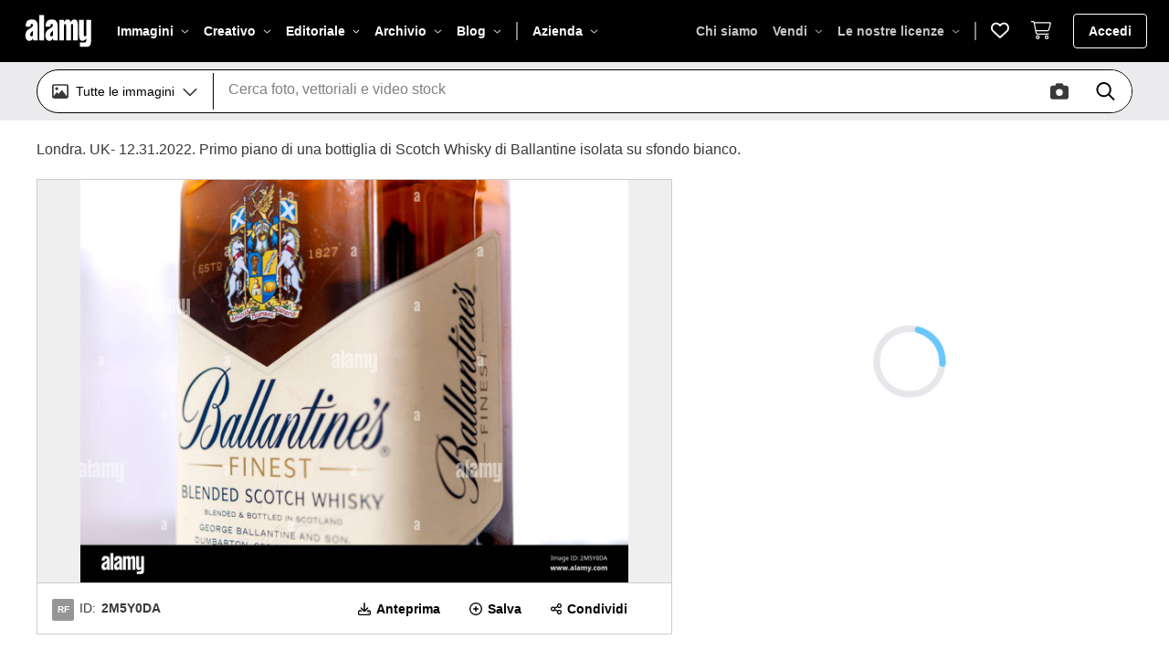

--- FILE ---
content_type: application/javascript; charset=UTF-8
request_url: https://s.alamy.com/product2/_next/static/chunks/8191-385c76453ca4a4e5.js
body_size: 12505
content:
"use strict";(self.webpackChunk_N_E=self.webpackChunk_N_E||[]).push([[8191],{66152:function(e,t,r){r.d(t,{z:function(){return U}});var n=r(82729),i=r(85893),l=r(83109),o=r(65735),a=r(67814),s=r(93967),c=r.n(s),d=r(67294),u=r(26793),h=r(62372),x=r(26273),m=r(16321),f=r(65688),p=r(18518),v=r(83460),g=r(40402),b=r(68779),y=r(67099),w=r(23927);function j(){let e=(0,n._)(["lightbox-modal.save"]);return j=function(){return e},e}function S(){let e=(0,n._)(["lightbox-modal.save"]);return S=function(){return e},e}function N(){let e=(0,n._)(["lightbox-modal.error"]);return N=function(){return e},e}let T=e=>{let{onSave:t,pattern:r,label:n}=e,{t:l}=(0,u.$)(),{showError:o,valid:a,value:s,props:d}=(0,w.U)("",e=>e.trim()?null:l("lightbox-modal.error"));return(0,i.jsxs)("form",{onSubmit:e=>{e.preventDefault(),t(s)},children:[(0,i.jsxs)("div",{className:c()("flex rounded hover:border-2 focus-within:p-0 focus-within:border-cyan focus-within:border-2 focus-within:text-cyan transition-colors",!o&&"border border-grey-border py-px hover:py-0 px-px hover:px-0 text-grey-deep",o&&"border-red border-2 text-red"),children:[(0,i.jsx)("div",{className:"flex flex-col flex-1 p-1",children:(0,i.jsxs)("label",{className:"w-full pl-3",children:[(0,i.jsx)("div",{className:"text-xs",children:n}),(0,i.jsx)("input",{required:!0,type:"text",className:"flex w-full h-5 min-w-0 mt-1 text-base text-grey-black focus:outline-none",pattern:r.source,...d})]})}),(0,i.jsx)("button",{disabled:!a,title:l(j()),className:c()("h-10 px-3 my-1 text-lg border-l",a?"text-cyan hover:text-blue-deep focus:text-blue-deep focus:outline-none":"text-grey-mid cursor-default"),children:l(S())})]}),o&&(0,i.jsx)("div",{className:"w-full pt-1 text-xs text-red",children:l(N())})]})};function C(){let e=(0,n._)(["lightbox-modal.create-a-lightbox"]);return C=function(){return e},e}function P(){let e=(0,n._)(["lightbox-modal.lightbox-list-message"]);return P=function(){return e},e}let k=/^[^*|":^~<>[\]{}`\\()';@$]+$/i,D=e=>{let{product:t,closeModal:r}=e,{t:n}=(0,u.$)(),{lightboxes:l,addToLightbox:o,createNewLightboxWithProduct:s}=(0,m.e)(),c=e=>{o(e,t,t.type).then(r).catch(v.S3)};return(0,i.jsxs)("div",{className:"flex items-start mt-4",children:[(0,i.jsx)("div",{className:"hidden w-full pr-6 border border-grey-border max-h-64 md:block md:w-1/2",children:(0,i.jsx)(y.l,{product:t,className:"max-h-64"})}),(0,i.jsxs)("div",{className:"w-full pl-0 md:pl-6 md:w-1/2",children:[(0,i.jsx)(T,{onSave:e=>{s(e,t,t.type).then(r).catch(v.S3)},pattern:k,label:n("lightbox-modal.create-new-lightbox")}),(0,i.jsx)("div",{className:"w-full px-4 mt-4 border rounded box-border",children:l.length>0?(0,i.jsx)("ul",{className:"divide-y",children:l.map(e=>(0,i.jsx)("li",{children:(0,i.jsx)("button",{className:"w-full py-2 text-left text-grey-black hover:text-cyan",onClick:()=>{c(e)},children:e.name})},e.id))}):(0,i.jsxs)("div",{className:"flex flex-col items-center justify-center h-72 ",children:[(0,i.jsx)(a.G,{icon:b.KtF,className:" mb-4 text-6xl text-grey-mid"}),(0,i.jsx)("p",{className:"text-xl text-grey-black",children:n(C())}),(0,i.jsx)("p",{className:"pl-4 text-center text-grey-deep ",children:n(P())})]})})]})]})};function R(){let e=(0,n._)(["lightbox-modal.title"]);return R=function(){return e},e}let A=e=>{let{product:t,onHide:r,...n}=e,{t:l}=(0,u.$)();return(0,i.jsxs)(g.u_,{transition:g.Lt.SlideDown,large:!0,className:"font-noto",onHide:r,...n,"data-testid":"lightbox-modal",children:[(0,i.jsx)(g.r6,{ruled:!0,children:l(R())}),(0,i.jsx)(D,{product:t,closeModal:r})]})};var L=r(80029);function _(){let e=(0,n._)(["image-actions.save-to-lightbox"]);return _=function(){return e},e}function M(){let e=(0,n._)(["image-actions.create-new-lightbox"]);return M=function(){return e},e}function B(){let e=(0,n._)(["image-actions.save-to-lightbox"]);return B=function(){return e},e}function E(){let e=(0,n._)(["image-actions.create-new-lightbox"]);return E=function(){return e},e}function I(){let e=(0,n._)(["image-actions.more-options"]);return I=function(){return e},e}let U=e=>{let{product:t,children:r,className:n,containerRef:s,containerType:g}=e,{t:b}=(0,u.$)(),{currentLightbox:y,addToLightbox:w}=(0,m.e)(),[j,S]=(0,d.useState)(!1),[N,T,C]=(0,h.XI)({delayEnter:300,delayLeave:300,hideOnScroll:!0}),P=()=>S(!0),k=()=>{if(C(),g||0===g)(0,f.t3)(g,"lightbox",t.type===l.ProductType.Video);else{let e=t.type===l.ProductType.Video?f.aU.VideoIconClicks:f.aU.Add;(0,p.Gq)(e,f.D_.AddToLightbox,t.type===l.ProductType.Video)}y?w(y,t,t.type).catch(v.S3):S(!0)},D=(0,d.useRef)(null),{renderLayer:R,layerProps:U,arrowProps:$}=(0,h.sJ)({isOpen:N,onOutsideClick:C,onDisappear:C,overflowContainer:!!s,container:(null==s?void 0:s.current)||void 0,auto:!0,placement:"top-end",triggerOffset:3,containerOffset:16,arrowOffset:16,trigger:{getParent:()=>D.current,getBounds:()=>{var e;return null===(e=D.current)||void 0===e?void 0:e.getBoundingClientRect()}}});return(0,i.jsxs)(i.Fragment,{children:[(0,i.jsxs)("div",{className:n,...T,children:[(0,d.cloneElement)(r,{ref:D,onClick:k}),R((0,i.jsx)(x.ZP,{in:N,timeout:{appear:300,exit:300},unmountOnExit:!0,children:e=>(0,i.jsxs)("div",{...U,className:c()("flex max-w-screen-md w-auto h-16 bg-white border z-10 shadow-md rounded-md duration-".concat(300),L.qV[L.yV.Fade].base,L.qV[L.yV.Fade][e]),children:[(0,i.jsxs)("button",{title:y?b(_()):b(M()),className:"self-center w-auto mx-3 text-sm text-left font-noto",onClick:k,children:[(0,i.jsx)("p",{className:"font-bold",children:b(B())}),(0,i.jsx)("div",{className:"text-cyan",children:y?y.name:b(E())})]}),(0,i.jsx)("button",{title:b(I()),className:"self-center float-right border-l",onClick:P,children:(0,i.jsx)(a.G,{className:"mx-6 mt-2 text-2xl font-bold text-greyscale-black",icon:o.gc2})}),(0,i.jsx)(h.Eh,{...$,borderColor:"rgba(27, 31, 35, 0.15)",borderWidth:1})]})}))]}),(0,i.jsx)(A,{product:t,show:j,onHide:()=>S(!1)})]})}},90957:function(e,t,r){r.d(t,{_:function(){return x}});var n=r(85893),i=r(15483),l=r(93967),o=r.n(l),a=r(1652),s=r(35804),c=r(12421),d=r(5785),u=r(18518),h=r(2841);let x=e=>{let{title:t,backgroundColour:r,button:l,keyIndex:x=0,qtValue:m,logo:f,wrapperClassName:p="justify-center",buttonClassName:v="w-full px-2 py-3 xl:max-w-72 1.5xl:min-w-72",isLinkBlock:g=!1,gtmClickOnTile:b,textClassName:y="text-4.5xl xs:text-6xl sm:text-4.5xl 1.5xl:text-6xl 2.5xl:text-5xl 2.7xl:text-6xl",buttonSize:w}=e,j=(0,c.W)(c.A.SearchImagesNew),{distributorTerritory:S}=(0,s.m)(),{collectionName:N}=(0,a.u)(),T=(0,d.g)(),C=l.href&&(0,h.Wd)(m&&"".concat(j).concat(m,".html")||l.href,S||N);return(0,n.jsx)("div",{"data-testid":"archive-collection-back-block",className:o()("relative size-full flex flex-col items-center",(0,i.pv7)(r,i.ddl.Background),p),children:T&&(0,n.jsxs)(n.Fragment,{children:[g&&(0,n.jsx)("a",{href:C||"#","aria-label":"collection back link","data-testid":"collection-back-link",className:"block link-overlay",onClick:e=>{b&&(0,u.kN)(b.action,b.label,b.category),"#"===e.currentTarget.getAttribute("href")&&e.preventDefault()}}),f&&(0,n.jsx)(i.TRl,{variant:f,showTransparent:!0,className:"h-8 fill-white sm:h-9"}),(0,n.jsx)("div",{className:o()("font-condense text-center font-bold uppercase transition-opacity",y),children:(0,n.jsx)(i.yX9,{...t,dataTestId:"archive"})}),(0,n.jsx)("div",{"data-testid":"collection-back-".concat(x,"-button-wrapper"),"data-cy":"collection-back-button-wrapper",className:o()("flex max-w-full"),children:(0,n.jsx)(i.DoB,{...l,dataTestId:"collection-back-".concat(x,"-button-link"),className:o()("text-base text-center border border-black cursor-pointer hover:bg-gray-100 2xs:text-base 3xs:text-sm relative z-2 mx-auto",v),href:C,size:w||l.size})})]})})}},70897:function(e,t,r){r.d(t,{h:function(){return eI},o:function(){return w.oB}});var n,i,l=r(85893),o=r(15483),a=r(83109),s=r(93967),c=r.n(s),d=r(39066),u=r.n(d),h=r(67294),x=r(10708),m=r(91033),f=r(70270),p=r(41181),v=r(989),g=r(29914),b=r(4082),y=r(15798),w=r(53316),j=r(3685),S=r(55419),N=r(96393),T=r(38828),C=r(66558),P=r(25754),k=r(90957);let D={SMALL:150,LARGE:290},R={SMALL:150,LARGE:350},A=e=>{let{width:t,height:r,top:n,left:i,data:a}=e;if(!a)return null;let s=(0,o.HGs)(a).title.title.length;return(0,l.jsx)("div",{style:{width:t,height:r,top:n,left:i+3},className:"absolute group",children:(0,l.jsx)(k._,{...(0,o.HGs)(a),buttonClassName:c()(t<=235?"ctatile-button-small min-w-0":"min-w-12.5",r<350&&"truncate"),textClassName:c()((()=>{switch(!0){case t>360:return"text-5xl";case t>260:return s>35?"text-4.5xl":"text-4.75xl";case t>220:return s>35?"text-3.5xl":"text-4xl";case t>175:return"text-2xl";default:return"text-lg"}})(),"leading-none"),buttonSize:t<=235?o.qE.Medium:o.qE.Large,isLinkBlock:!0})})};r(66337);var L=r(42708),_=r(83460);let M=e=>{let{inView:t,limit:r,productsLength:n,pn:i,getImages:l,mergeProducts:o,setPn:a,totalMatches:s}=e;t&&r>n&&Math.ceil(s/f.sk)>=i&&l({pn:i,ps:f.sk}).then(e=>{(null==e?void 0:e.similarProducts)&&(o(e.similarProducts),a(e=>e+1))}).catch(_.S3)};var B=e=>{let{mergeProducts:t,getImages:r,limit:n,productsLength:i,totalMatches:o=0}=e,[a,s]=(0,h.useState)(2),{ref:c,inView:d}=(0,L.YD)({threshold:0});return(0,h.useEffect)(()=>{M({inView:d,limit:n,productsLength:i,pn:a,getImages:r,mergeProducts:t,setPn:s,totalMatches:o})},[d]),(0,l.jsx)("div",{ref:c})},E=r(82729),I=r(45429),U=r(11163),$=r(25501),H=r(26793),G=r(55406),F=r(41727),z=r(89685),K=r(37650),V=r(54651),O=r(1652),W=r(87282),Y=r(74729),Z=r(6309),X=r(64991),q=r(49793),J=r(13990),Q=r(35804);let ee=(e,t)=>{(0,h.useEffect)(()=>(window.addEventListener("scroll",e),()=>{window.removeEventListener("scroll",t||e)}),[])};var et=r(65688),er=r(18518),en=r(24355),ei=r(2841),el=r(66152),eo=r(12421);function ea(){let e=(0,E._)(["added-to-cart-modal.video"]);return ea=function(){return e},e}function es(){let e=(0,E._)(["added-to-cart-modal.photo"]);return es=function(){return e},e}function ec(){let e=(0,E._)(["added-to-cart-modal.continue"]);return ec=function(){return e},e}function ed(){let e=(0,E._)(["added-to-cart-modal.cart"]);return ed=function(){return e},e}let eu=e=>{let{show:t,onHide:r,isVideo:n=!1}=e,i=(0,U.useRouter)(),a=(0,eo.W)(eo.A.ShoppingCart),s=(0,eo.W)(eo.A.Cart),{t:c}=(0,H.$)(),d=(0,J.f)(z.y.SearchTile),u=c(n?ea():es());return(0,l.jsx)(o.u_l,{show:t,onHide:r,small:!0,hideCloseButton:!0,className:"translate-y-1/2 h-auto max-w-sm sm:max-w-sm md:max-w-md rounded-md",dataTestId:"addtocart-fromsearch",children:(0,l.jsxs)("div",{className:"overflow-x-auto sm:overflow-visible",children:[(0,l.jsxs)(o.r6B,{ruled:!0,className:"flex items-center justify-center w-full text-center px-0 text-sm sm:text-base whitespace-nowrap",children:[(0,l.jsx)(o.JO$,{className:"ml-5 sm:ml-2 mr-3 shrink-0",icon:"check_circle",fill:!0,color:"blue",size:"2xl",isFontAwesomeEnabled:!1}),(0,l.jsx)("span",{className:"mr-2 2xs:mr-1",children:c("added-to-cart-modal.success",{content:u})})]}),(0,l.jsxs)("div",{className:"flex space-x-5 mt-6 justify-between",children:[(0,l.jsx)(o.Yd2,{primary:!0,size:0,onClick:()=>{(0,er.yA)(et.aU.CartPopupClick,et.X.ContinueShopping,n),r()},className:"px-2 py-1 text-xs sm:px-4 sm:py-2 sm:text-sm whitespace-nowrap font-bold",dataTestId:"continue-shopping-button",children:c(ec())}),(0,l.jsx)(o.Yd2,{primary:!0,size:0,onClick:()=>{(0,er.yA)(et.aU.CartPopupClick,et.X.GoToCart,n),d?i.push(a):i.push(s)},dataTestId:"goto-cart-button",className:"px-2 py-1 text-xs sm:px-4 sm:py-2 sm:text-sm whitespace-nowrap font-bold",children:c(ed())})]})]})})};var eh=r(72573),ex=r(50408),em=r(61802),ef=r(13633),ep=r(37669),ev=r(79485),eg=r(33074);let eb=e=>{var t;let{product:r,show:n,onMouseEnter:i,onMouseLeave:s,refButton:c,galleryType:d}=e,u=(0,h.useRef)(null),x=(0,g.D)(),m=(0,b.b)(),{t:f}=(0,H.$)(),{cookies:p,regionalDistributor:v}=(0,h.useContext)(ex.T),j=(0,y.a)(),S=(0,em.h)(!0),[N,T]=(0,h.useState)(null),[C,P]=(0,h.useState)(!1),k=(0,U.useRouter)(),D=()=>{var e;let t=null==c?void 0:c.getBoundingClientRect(),r=(null==u?void 0:null===(e=u.current)||void 0===e?void 0:e.offsetWidth)||0;t&&P(window.innerWidth-t.x>r+50)};(0,h.useEffect)(()=>{if(x||N)return;let e=r.meta.pseudo.id,t={type:a.ProductType.Picture,geo:(0,eg._1)(void 0,j,p),page:1,ps:9,locale:m,isBot:x,nasty:x||!j?0:void 0,editorial:j&&!x?void 0:1,cookies:p?p.getAll():void 0};(0,ef.uX)(S)({...k.query,[ev._K.PseudoID]:e,[ev._K.PseudoST]:9,[ev.Oz.SortBy]:ev.ER.Relevant},t).then(e=>T((0,ep.px)(null==e?void 0:e.items,m).filter(e=>e.altids.seq!==r.altids.seq).slice(0,8))).catch(_.S3)},[]),(0,h.useEffect)(()=>{n&&D()},[n]);let R=f("image-search.view-all-images-by",{keyword:null===(t=r.meta.pseudo)||void 0===t?void 0:t.name});return(0,l.jsx)(o.JZf,{products:N||[],show:n,onMouseEnter:i,onMouseLeave:s,isRight:C,uri:r.uri,handleImageClick:e=>{if(d===w.oB.SearchResult){(0,et.CN)("".concat(et.X.MoreByPhotographer," - ").concat(e.altids.ref));return}(0,et.Wf)(et.aU.SimilarPhotosClick,et.D_.ViewIndividualPhoto)},heading:R,isDistributor:v||"",refContainer:u})};var ey=r(98005);let ew=(e,t,r,n,i,l)=>{t?(e.preventDefault(),r&&(l&&l(),i()),n(r+1)):l&&l()},ej=e=>e===ey.ApaLib.LIBRARY?"in-your-library":e===ey.ApaLib.DISCOUNT?"in-discount-library":"";var eS=r(16124),eN=r(67814);let eT=e=>{let{label:t,isBot:r}=e,{t:n}=(0,H.$)(),i=(0,y.a)(),o=ej(t),a=i&&i.isIQUser;return(0,l.jsx)("div",{className:c()("absolute bottom-0 left-0 w-full p-4 text-xs sm:text-sm text-white font-noto z-2",o&&a?"flex":"hidden",{"opacity-1 group-hover:hidden group-hover:opacity-0":!r}),children:(0,l.jsxs)("div",{className:"flex text-white bg-black font-noto px-3.5 py-2.5 bg-opacity-60 rounded-40",children:[(0,l.jsx)(eN.G,{icon:eS.cC,className:"mr-2"}),(0,l.jsx)("span",{children:o?n(o):o})]})})};function eC(){let e=(0,E._)(["search-tile.save-to-lightbox"]);return eC=function(){return e},e}function eP(){let e=(0,E._)(["search-tile.download"]);return eP=function(){return e},e}function ek(){let e=(0,E._)(["search-tile.add-to-cart"]);return ek=function(){return e},e}function eD(){let e=(0,E._)(["search-bar.same-contributor"]);return eD=function(){return e},e}let eR=function(e){let t=arguments.length>1&&void 0!==arguments[1]?arguments[1]:"";switch(e){case w.oB.SimilarImages:(0,et.Wf)(et.aU.SimilarPhotosClick,et.D_.ViewIndividualPhoto);break;case w.oB.SearchResult:(0,et.z_)(et.aU.PhotoClicks,"imageclick",t);break;case w.oB.AddToCartSimilar:(0,et.Wf)(et.aU.AddedToCartSimilarsView,et.D_.ViewIndividualPhoto)}};(n=i||(i={})).Small="small",n.Medium="medium",n.Large="large";let eA=e=>{var t,r;let{product:n,rendition:i="zoom_large",style:s,galleryType:d,isLazy:u=!0,isStockPages:x,downloadHandler:m,noFollow:f=!1,isNews:p=!1,slugBannerSize:w=0,dataTestId:N}=e,T=null,{currentGridLayout:C}=(0,v.Y)(),P=(0,Z.Hz)(),{t:k}=(0,H.$)(),{seq:D,ref:R,id:A}=n.altids,{addToCart:L}=(0,V.j)(),{canPurchase:M}=(0,K.b)(),{altids:B,uri:E,renditions:eo,headline:ea}=n,{isMobileOrTablet:es,iosVersion:ec,isAndroid:ed}=(0,X.p)(),ex=eo[i],em=(0,h.useRef)(null),ef=(0,U.useRouter)(),ep=(0,b.b)(),ev=(0,g.D)(),{distributorTerritory:eg}=(0,Q.m)(),{collectionName:ey}=(0,O.u)(),ej=(0,h.useRef)(null),eS=(0,J.f)(z.y.SearchTile),eN=(0,W.U)(),eA=new $.Z().get("AudienceType"),eL=(0,q.R)(),[e_,eM]=(0,h.useState)(!1),[eB,eE]=(0,h.useState)(!1),[eI,eU]=(0,h.useState)(0),e$=(0,Y.S)(F.Nj.SelfServe),[eH,eG]=(0,h.useState)(!1),eF=async()=>{if(eL&&(void 0===eA||eA===a.AudienceType.MarketAddressable)){var e,t,r;if((null==n?void 0:null===(e=n.meta)||void 0===e?void 0:e.picturetype)===a.PictureType.ThreeSixty&&!e$||(null===(t=n.meta)||void 0===t?void 0:t.collectionType)===j.Ii.ultimate&&!e$){let e=(null==n?void 0:null===(r=n.meta)||void 0===r?void 0:r.picturetype)===a.PictureType.ThreeSixty?et.X.ClickonAddtoCartfor360Images:et.X.ClickonAddtoCartforUltimateImages;(0,er.L9)({action:et.aU.RestrictPopupMessage,event:et.ju.Click,category:et.WD.SearchPageInteractions,label:e});return}}if((0,er.lb)(n),(0,et.t3)(d,"cart",n.type===a.ProductType.Video),eS){let e=Date.now(),{commercetoolsConfig:t}=(0,G.b)();return(0,I.b8)(A,D.toString(),R,"",0,e,!1,t,(0,S.h6)(n.type),(0,en.f)(eN),void 0).then(()=>{eG(!0)}).catch(_.S3),Promise.resolve()}return eG(!0),L({seq:D,type:a.AddToCartType.Unlicensed,productType:n.type})},ez=e=>{es||(T&&clearTimeout(T),T=setTimeout(()=>eM(e),250))},eK=x?c()("absolute flex right-0 z-10","flex-col space-y-2",{"opacity-1":ev,"opacity-0 hidden group-hover:opacity-100 group-hover:flex group-hover:translate-y-2 duration-200":!ev}):c()("absolute flex right-2 top-2 opacity-0 group-hover:opacity-100 group-hover:translate-y-2 duration-200 z-2","flex-col space-y-2");ee(()=>{eI&&eU(0)},()=>{});let eV=(0,y.a)(),eO=(0,ei.lw)(E),eW=eg||ey,eY=eW?"/".concat(eW).concat(eO):eO,eZ=()=>(0,ei.QR)(eY),eX=C===o.Mes.GridSmall;return(0,l.jsxs)(o.a5x,{isStockPages:x,noFollow:f,size:eX?"small":"large",target:ev?"bot":"user",lazy:u&&!ev,dataTestId:N||"search-tile",metadata:{canonicalUrl:eY,licence:(null==n?void 0:null===(t=n.meta)||void 0===t?void 0:t.licencetype)||a.LicenceType.NOT_SET,image:{ref:B.ref,type:null==n?void 0:null===(r=n.meta)||void 0===r?void 0:r.picturetype,description:null==n?void 0:n.description_text,src:ex.href,title:ea,height:ex.height,width:ex.width,slugHeight:w}},style:s||{},onClick:e=>{ew(e,es&&(ec<=j.NH||ed),eI,eU,()=>(0,ei.QR)(eY),()=>eR(d,ef.pathname))},className:"absolute h-40",children:[(0,l.jsx)(eu,{show:eH,onHide:()=>{eG(!1)}}),(0,l.jsx)(eT,{label:n.apaLib,isBot:ev}),(0,l.jsxs)("div",{className:c()("mb-1.5 rounded-md",eK,eX?"m-1":"m-2"),children:[(0,l.jsx)(el.z,{product:n,containerRef:em,containerType:d,children:(0,l.jsx)(o._Ht,{title:k(eC()),dataTestId:"save-to-lightbox-button",size:eX?"xl":"2xl",icon:"heart_plus",className:"rounded-md"})}),x&&(0,l.jsx)(o._Ht,{title:k(eP()),icon:"download",size:eX?"xl":"2xl",className:"mb-1.5 rounded-md",dataTestId:"download-button",onClick:()=>{(0,et.CN)("download"),!P&&eV&&eV.isED&&!eV.isDistributor?m(n):eZ()}}),M&&(0,l.jsx)(o._Ht,{title:k(ek()),icon:"shopping_cart",size:eX?"xl":"2xl",onClick:eF,className:"rounded-md",dataTestId:"add-to-cart-button"})]}),x&&!p&&!!n.samePseudoCount&&n.meta.pseudo&&(0,l.jsx)("a",{className:c()("absolute opacity-0 hidden group-hover:opacity-100 group-hover:flex group-hover:translate-y-2 duration-200 z-10",eX?"m-1 ml-2":"m-2"),href:(0,ei.Wd)((0,eh.r)(n.type,n.meta.pseudo.id,ep,ef.query),eW),onMouseEnter:()=>{es||(eB||eE(!0),ez(!0))},onMouseLeave:()=>ez(!1),ref:ej,"data-testid":"FindSimilars-".concat(n.uri),rel:"nofollow",onClick:()=>{(0,et.CN)(et.X.MoreByPhotographer)},children:(0,l.jsx)(o._Ht,{title:k(eD()),dataTestId:"same-contributor-button",icon:"person",size:eX?"xl":"2xl",className:"rounded-full"})}),!es&&eB&&(0,l.jsx)("div",{className:"absolute top-2 left-3 h-full",children:(0,l.jsx)(eb,{product:n,show:e_,onMouseEnter:()=>ez(!0),onMouseLeave:()=>ez(!1),refButton:ej.current,galleryType:d})})]})};function eL(){let e=(0,E._)(["search-tile.add-to-cart"]);return eL=function(){return e},e}function e_(){let e=(0,E._)(["search-tile.download"]);return e_=function(){return e},e}function eM(){let e=(0,E._)(["search-tile.save-to-lightbox"]);return eM=function(){return e},e}let eB=e=>{var t;let{product:r,rendition:n="zoom_large",style:i,galleryType:s,isStockPages:d,dataTestId:u,noFollow:x}=e,{t:m}=(0,H.$)(),{canPurchase:f}=(0,K.b)(),p=(0,g.D)(),v=(0,U.useRouter)(),{addToCart:b}=(0,V.j)(),{seq:y,ref:S,id:N}=r.altids,{isMobileOrTablet:T,iosVersion:C,isAndroid:P}=(0,X.p)(),[k,D]=(0,h.useState)(0),R=(0,J.f)(z.y.SearchTile),A=(0,W.U)(),{altids:L,uri:M,renditions:B,headline:E}=r,$=B[n],F=(0,h.useRef)(null),O=$.height>$.width,Y=p&&s!==w.oB.SimilarImages?B.comp:B["450v"],Z=()=>(0,ei.QR)((0,ei.lw)(M)),[q,Q]=(0,h.useState)(!1),eo=async()=>{if((0,er.lb)(r),(0,et.t3)(s,"cart",r.type===a.ProductType.Video),R){let e=Date.now(),{commercetoolsConfig:t}=(0,G.b)();return(0,I.b8)(N,y.toString(),S,"",0,e,!1,t,I.h3.Video,(0,en.f)(A),void 0).then(()=>{Q(!0)}).catch(_.S3),Promise.resolve()}return Q(!0),b({seq:y,type:a.AddToCartType.Unlicensed,productType:r.type})},ea=d?c()("absolute flex right-4 bottom-4 transform translate-y-2 w-3/4 xs:w-5/6 justify-between z-2",O?"flex-col space-y-2":"flex-row space-x-2",{"opacity-1":p,"opacity-0 hidden group-hover:opacity-100 group-hover:translate-y-0 group-hover:flex duration-200":!p}):c()("absolute flex right-4 bottom-4 transform translate-y-2 opacity-0 group-hover:opacity-100 group-hover:translate-y-0 duration-200 z-2",O?"flex-col space-y-2":"flex-row space-x-2");ee(()=>{k&&D(0)},()=>{});let es=e=>{ew(e,T&&(C<=j.NH||P),k,D,()=>(0,ei.QR)((0,ei.lw)(M)),()=>(0,et.z_)(et.aU.VideoClicks,"videoclick",v.pathname)),s===w.oB.SimilarImages&&(0,er.L9)({action:et.aU.SimilarVideosClick,event:et.ju.Click,category:et.WD.VideoPageInteractions,label:et.qo.ViewIndividualVideo})};return(0,l.jsxs)(o.yBo,{metadata:{src:null===(t=B.sample_video)||void 0===t?void 0:t.href,title:E,ref:L.ref,canonicalUrl:M,width:null==Y?void 0:Y.width,height:null==Y?void 0:Y.height,thumbnailURL:null==Y?void 0:Y.href},onClick:e=>es(e),removeOrigin:ei.lw,target:p?"bot":"user",dataTestId:u||"video-search-tile",isStockPages:d,noFollow:x,style:i,children:[(0,l.jsx)(eu,{show:q,isVideo:!0,onHide:()=>{Q(!1)}}),(0,l.jsx)(eT,{label:r.apaLib,isBot:p}),(0,l.jsxs)("div",{className:ea,children:[(0,l.jsx)("div",{className:"flex items-end mb-1.5",children:(0,l.jsx)("div",{className:"h-5 font-bold text-white",children:r.duration?(0,ep.Il)(r.duration):""})}),(0,l.jsxs)("div",{className:"flex flex-row space-x-2",children:[f&&(0,l.jsx)(o._Ht,{title:m(eL()),icon:"shopping_cart",size:"2xl",onClick:eo,className:"rounded-md",dataTestId:"add-to-cart-button"}),d&&(0,l.jsx)(o._Ht,{title:m(e_()),icon:"download",size:"2xl",className:"mb-1.5 rounded-md",dataTestId:"download-button",onClick:()=>{(0,et.H5)("download"),Z()}}),(0,l.jsx)(el.z,{product:r,containerRef:F,containerType:s,children:(0,l.jsx)(o._Ht,{title:m(eM()),icon:"add_circle",dataTestId:"save-to-lightbox-button",size:"2xl",className:"rounded-md"})})]})]})]})},eE=e=>"fields"in e,eI=e=>{let{products:t,useComp:r,type:n,enableInfiniteScroll:i,getImages:s,limit:d=f.sk,wrapperClassName:k,isStockPages:L,typeOfStructuredData:_=w.gP.Script,thumbnailKey:M,shouldAddNoFollow:E=!1,maxNumRows:I,targetRowHeight:U=300,userDetails:$,isPanoramicImages:H=!1,forceAspectRatio:G,ctaTile:F,defaultContainerWidth:z=0,totalMatches:K,isAdditionalDetails:V=!1}=e,[O,W]=(0,h.useState)(t),[Y,Z]=(0,h.useState)(),X=(0,b.b)(),q=(0,g.D)(),J=(0,y.a)(),[Q,ee]=(0,h.useState)(!1),[et,er]=(0,h.useState)(!1),[en,ei]=(0,h.useState)(z),{currentGridLayout:el}=(0,v.Y)(),eo=el===o.Mes.GridSmall,{verifySession:ea,downloadImageSubmitHandler:es,passwordConfirmationSubmitHandler:ec}=(0,p.q)(Y,er,ee,V,J);(0,h.useEffect)(()=>{W(t)},[t]);let[ed]=(0,x.Z)(),eu="zoom_large";q&&(eu=r?"comp":"450v");let eh=(0,h.useRef)(null);(0,h.useEffect)(()=>{let e=new m.Z(e=>{window.requestAnimationFrame(()=>{var t;Array.isArray(e)&&e.length&&ei((null==eh?void 0:null===(t=eh.current)||void 0===t?void 0:t.clientWidth)||0)})});return e.observe(null==eh?void 0:eh.current),()=>{e.disconnect()}},[]);let ex=(null==F?void 0:F.data)&&(null==F?void 0:F.position)?[...O.slice(0,F.position),F.data,...O.slice(F.position)]:O,em=u()(ex.map(e=>{let t=j.KX[eu];if(eE(e))return{width:eo?D.SMALL:D.LARGE,height:eo?R.SMALL:R.LARGE};let{width:r,height:n}=e.renditions[eu];return{width:r,height:n-t}}),{targetRowHeightTolerance:.1,containerPadding:0,containerWidth:en,targetRowHeight:eo?150:U,maxNumRows:I,forceAspectRatio:G}),ef=async e=>{Z(e),await ea(V?void 0:e)};return(0,l.jsxs)("div",{style:{height:em.containerHeight},children:[(0,l.jsx)("div",{ref:eh,className:c()("relative",k),children:(q||en>0)&&ex.filter((e,t)=>em.boxes[t]).map((e,t)=>{let{width:r,height:i,top:o,left:s,aspectRatio:c}=em.boxes[t],d=r||Math.round(i*c);if(eE(e))return(0,l.jsx)(A,{width:d,height:i,top:o,left:s,data:null==F?void 0:F.data},"test-cta-title");let{isNews:u,description_text:x,headline:m}=e,f=E&&(0,S.aw)(x||m)||u&&"en"!==X,p="search-tile-".concat(t+1);return(0,l.jsxs)(h.Fragment,{children:[e.type===a.ProductType.Video?(0,l.jsx)(eB,{product:e,rendition:eu,style:{width:d+16,height:i+20,top:o,left:s-20},galleryType:n,isStockPages:L,dataTestId:p,noFollow:"de"===X}):(0,l.jsx)(eA,{product:e,rendition:eu,style:{width:d,height:i,top:o,left:s},galleryType:n,isStockPages:L,downloadHandler:ef,noFollow:f,isNews:u,slugBannerSize:H?40:20,dataTestId:p}),_===w.gP.Script&&(e.type===a.ProductType.Video?(0,l.jsx)(P.y,{rendition:eu,thumbnailKey:M,video:e},e.altids.ref):(0,l.jsx)(N.v,{rendition:eu,product:e,locale:X},e.altids.ref))]},e.altids.ref)})}),!q&&i&&s&&(0,l.jsx)(B,{mergeProducts:e=>(0,S.b3)({products:O,items:e,setProducts:W,limit:d}),getImages:s,limit:d,productsLength:O.length,totalMatches:K}),n===w.oB.SearchResult&&(0,l.jsxs)(l.Fragment,{children:[(0,l.jsx)(T.hE,{userDetails:$,product:Y,show:Q,onHide:()=>ee(!1),downloadHandler:es,defaultProjectRef:ed[f.WM],isAdditionalDetails:V}),(0,l.jsx)(C.h,{show:et,onHide:()=>er(!1),onSubmit:ec})]})]})}},96393:function(e,t,r){r.d(t,{v:function(){return d}});var n=r(85893),i=r(9008),l=r.n(i),o=r(45363),a=r(41727),s=r(74729),c=r(3685);let d=e=>{let{product:t,locale:r,rendition:i="comp"}=e,d="subject"in t?t.subject:[],u="person"in t?t.person:[],h=d.filter(e=>{let{profile:t}=e;return"keyword"===t}).map(e=>{let{name:t}=e;return t}),x=(0,s.S)(a.Nj.SelfServe);return(0,n.jsxs)(l(),{children:[(0,n.jsx)("script",{...(0,o.h6)({"@context":"https://schema.org","@type":"ImageObject",name:t.headline,image:t.renditions[i].href,contentUrl:t.renditions[i].href,license:x?c.i6[r]:c.YP[r],acquireLicensePage:t.uri,description:t.headline,keywords:h.sort((e,t)=>e.localeCompare(t)),creditText:"Alamy"})}),u.map(e=>{let{name:t}=e;return(0,n.jsx)("script",{...(0,o.h6)({"@context":"https://schema.org","@type":"Person",name:t})},t)})]})}},67099:function(e,t,r){r.d(t,{l:function(){return u}});var n=r(85893),i=r(93967),l=r.n(i),o=r(9008),a=r.n(o),s=r(29914),c=r(59137);let d=e=>{let{url:t,alt:r,className:i,thumbSize:o,naturalSize:[d,u],bannerSize:h=c.GM}=e,[x,m]=(0,c.jm)(d,u,o),f=l()("object-contain overflow-hidden size-full",i);return(0,s.D)()?(0,n.jsx)("div",{className:l()(f,i),children:(0,n.jsx)("img",{src:t,className:"object-contain size-full",alt:r,width:d,height:u})}):(0,n.jsxs)(n.Fragment,{children:[(0,n.jsx)(a(),{children:(0,n.jsx)("link",{rel:"preload",as:"image",href:t})}),(0,n.jsxs)("svg",{viewBox:"0 0 ".concat(x," ").concat(m),className:f,"aria-label":r,children:[(0,n.jsxs)("defs",{children:[(0,n.jsx)("rect",{id:"rect",x:"0",y:"0",width:x,height:m,fill:"black"}),(0,n.jsx)("clipPath",{id:"clip",children:(0,n.jsx)("use",{xlinkHref:"#rect"})})]}),(0,n.jsx)("image",{href:t,clipPath:"url(#clip)",width:x,height:m+h})]})]})},u=e=>{let{product:t,className:r,bannerSize:i,thumbSize:l}=e,o=t.renditions.comp;return(0,n.jsx)(d,{alt:t.meta.mediatitle,url:o.href,naturalSize:[o.width,o.height],className:r,bannerSize:i,thumbSize:l})}},72573:function(e,t,r){r.d(t,{r:function(){return b},t:function(){return y}});var n=r(82729),i=r(85893),l=r(97334),o=r(83109),a=r(93967),s=r.n(a),c=r(26793),d=r(8020),u=r(4082),h=r(35974),x=r(2841),m=r(79485),f=r(70897),p=r(8653);function v(){let e=(0,n._)(["same-contributor.same-contributor-stock-images"]);return v=function(){return e},e}function g(){let e=(0,n._)(["same-contributor.same-contributor-view-all"]);return g=function(){return e},e}let b=function(e,t){let r=arguments.length>2&&void 0!==arguments[2]?arguments[2]:"en",n=arguments.length>3?arguments[3]:void 0,i=n&&(0,h.IT)(n);return(0,x.b9)("".concat((0,d.q)(e===o.ProductType.Picture?d.A.KeywordSearch:d.A.KeywordVideoSearch,r)).concat((null==n?void 0:n.qt)?"".concat(null==n?void 0:n.qt,".html"):"","?").concat(m._K.PseudoID,"=").concat(t,"&").concat(!i&&(0,l.stringify)({...n,[h.hZ]:void 0,[h._i]:0===Number(null==n?void 0:n[h._i])?void 0:null==n?void 0:n[h._i],page:void 0,dist:void 0})))},y=e=>{var t;let{products:r,useComp:n,count:l,product:a,type:d=o.ProductType.Picture}=e,{t:h}=(0,c.$)(),x=(0,u.b)(),m=null===(t=a.meta.pseudo)||void 0===t?void 0:t.id;return r&&r.length?(0,i.jsxs)("aside",{children:[(0,i.jsx)(p.M,{text:h(v()),collapseRuler:!0,children:l&&l>12&&(0,i.jsx)("a",{"data-testid":"view-all-same-contributor",href:b(d,m,x),className:s()("mr-5 text-sm border-0 md:inline-block highlighted-link"),children:h(g())})}),(0,i.jsx)(f.h,{enableInfiniteScroll:!1,products:r,useComp:n,type:f.o.SameContributorImages,shouldAddNoFollow:d===o.ProductType.Picture})]}):null}},25754:function(e,t,r){r.d(t,{y:function(){return u}});var n=r(85893),i=r(9008),l=r.n(i),o=r(45363),a=r(41727),s=r(74729),c=r(3685),d=r(73967);let u=e=>{var t,r,i,u;let{video:h,rendition:x,thumbnailKey:m}=e,f="subject"in h?h.subject:[],p="person"in h?h.person:[],v=f.filter(e=>{let{profile:t}=e;return"keyword"===t}).map(e=>{let{name:t}=e;return t}),g=(0,s.S)(a.Nj.SelfServe);return(0,n.jsxs)(l(),{children:[(0,n.jsx)("script",{...(0,o.h6)({"@context":"https://schema.org","@type":"VideoObject",description:h.description_text||h.headline,name:h.headline,thumbnailUrl:null===(t=h.renditions[m||x||"comp"])||void 0===t?void 0:t.href,uploadDate:(0,d.JS)(h.uploaddate),contentUrl:null===(r=h.renditions.sample_video)||void 0===r?void 0:r.href,duration:(0,d.ap)((null===(i=h.renditions.sample_video)||void 0===i?void 0:i.duration)||0),url:h.uri,keywords:v.sort((e,t)=>e.localeCompare(t)),license:g?c.l9.en:c.YP.en,acquireLicensePage:h.uri,expires:null===(u=h.meta)||void 0===u?void 0:u.datedeleteexpiry})}),p.map(e=>{let{name:t}=e;return(0,n.jsx)("script",{...(0,o.h6)({"@context":"https://schema.org","@type":"Person",name:t})},t)})]})}},39795:function(e,t,r){r.d(t,{Q:function(){return s},T:function(){return a}});var n=r(85893),i=r(15483),l=r(67294);let o={currentGridLayout:i.Mes.Grid,setCurrentGridLayout:()=>{}},a=(0,l.createContext)(o),s=e=>{let{children:t,selectedGridLayout:r}=e,[i,o]=(0,l.useState)(r);return(0,n.jsx)(a.Provider,{value:{currentGridLayout:i,setCurrentGridLayout:o},children:t})}},37650:function(e,t,r){r.d(t,{b:function(){return i}});var n=r(15798);let i=()=>{let e=(0,n.a)();return{isSilo:!!((null==e?void 0:e.silo)&&e.silo>1),canPurchase:!e||e.canPurchase,canViewLicences:!e||e.canViewLicences,isED:!!e&&e.isED}}},54651:function(e,t,r){r.d(t,{w:function(){return s.wu},j:function(){return g}});var n=r(82729),i=r(85893),l=r(67294),o=r(26793),a=r(8020),s=r(93839),c=r(25763);let d=(e,t,r)=>{let n=document.createElement("form");for(let i of(document.body.appendChild(n),n.style.display="none",n.method=e,n.action=t,Object.keys(r))){let e=document.createElement("input");e.name=String(i),e.value=String(r[i]),n.appendChild(e)}n.submit()};var u=r(61802),h=r(87282),x=r(4082),m=r(12421),f=r(62852);function p(){let e=(0,n._)(["cart.added-to-cart"]);return p=function(){return e},e}function v(){let e=(0,n._)(["cart.view-cart"]);return v=function(){return e},e}let g=()=>{let{cart:e,setCart:t,cartActiveAction:r,whileBuyingNow:n,whileAddingToCart:g,downloadHandler:b,setSelctedProduct:y,setUser:w}=(0,l.useContext)(s.oZ),j=(0,u.h)(),S=(0,x.b)(),N=(0,h.U)(),{showToast:T}=(0,f.e)(),{t:C}=(0,o.$)(),P=(0,m.W)(a.A.ShoppingCart),k=(0,m.W)(a.A.Cart),D=async()=>t(await (0,c.dv)(j)()),R=async e=>{await g(async()=>{await (0,c.Xq)(j)({...e,lan:S,currency:N}),await D()}),window.location.href=(0,a.q)(a.A.Cart,S)};return{cart:e,addToCart:e=>g(async()=>{await (0,c.Xq)(j)({...e,lan:S,currency:N}),await D()}),updateCart:D,buyNow:e=>n(async()=>{let{orderId:t}=await (0,c._R)(j)({...e,lan:S,currency:N});d("post",(0,a.q)(a.A.BuyNow,S),{orderid:t})}),cartActiveAction:r,linkToCartAfterAdding:R,showSuccess:e=>{T((0,i.jsxs)("div",{className:"flex flex-col items-start",children:[C(p()),(0,i.jsx)("a",{href:e?P:k,className:"highlighted-link",children:C(v())})]}),{style:f.j.Success})},downloadHandler:b,setSelctedProduct:y,setUser:w}}},87282:function(e,t,r){r.d(t,{B:function(){return l},U:function(){return o}});var n=r(67294),i=r(78429);let l={AED:"د.إ",AFN:"؋",ALL:"L",AMD:"֏",ANG:"ƒ",AOA:"Kz",ARS:"$",AUD:"A$",AWG:"ƒ",AZN:"₼",BAM:"KM",BBD:"$",BDT:"৳",BGN:"лв",BHD:".د.ب",BIF:"FBu",BMD:"$",BND:"$",BOB:"$b",BOV:"BOV",BRL:"R$",BSD:"$",BTC:"₿",BTN:"Nu.",BWP:"P",BYN:"Br",BYR:"Br",BZD:"BZ$",CAD:"CA$",CDF:"FC",CHE:"CHE",CHF:"CHF",CHW:"CHW",CLF:"CLF",CLP:"$",CNY:"\xa5",COP:"$",COU:"COU",CRC:"₡",CUC:"$",CUP:"₱",CVE:"$",CZK:"Kč",DJF:"Fdj",DKK:"kr",DOP:"RD$",DZD:"دج",EEK:"kr",EGP:"\xa3",ERN:"Nfk",ETB:"Br",ETH:"Ξ",EUR:"€",FJD:"$",FKP:"\xa3",GBP:"\xa3",GEL:"₾",GGP:"\xa3",GHC:"₵",GHS:"GH₵",GIP:"\xa3",GMD:"D",GNF:"FG",GTQ:"Q",GYD:"$",HKD:"$",HNL:"L",HRK:"kn",HTG:"G",HUF:"Ft",IDR:"Rp",ILS:"₪",IMP:"\xa3",INR:"₹",IQD:"ع.د",IRR:"﷼",ISK:"kr",JEP:"\xa3",JMD:"J$",JOD:"JD",JPY:"\xa5",KES:"KSh",KGS:"лв",KHR:"៛",KMF:"CF",KPW:"₩",KRW:"₩",KWD:"KD",KYD:"$",KZT:"₸",LAK:"₭",LBP:"\xa3",LKR:"₨",LRD:"$",LSL:"M",LTC:"Ł",LTL:"Lt",LVL:"Ls",LYD:"LD",MAD:"MAD",MDL:"lei",MGA:"Ar",MKD:"ден",MMK:"K",MNT:"₮",MOP:"MOP$",MRO:"UM",MRU:"UM",MUR:"₨",MVR:"Rf",MWK:"MK",MXN:"$",MXV:"MXV",MYR:"RM",MZN:"MT",NAD:"$",NGN:"₦",NIO:"C$",NOK:"kr",NPR:"₨",NZD:"$",OMR:"﷼",PAB:"B/.",PEN:"S/.",PGK:"K",PHP:"₱",PKR:"₨",PLN:"zł",PYG:"Gs",QAR:"﷼",RMB:"￥",RON:"lei",RSD:"Дин.",RUB:"₽",RWF:"R₣",SAR:"﷼",SBD:"$",SCR:"₨",SDG:"ج.س.",SEK:"kr",SGD:"S$",SHP:"\xa3",SLL:"Le",SOS:"S",SRD:"$",SSP:"\xa3",STD:"Db",STN:"Db",SVC:"$",SYP:"\xa3",SZL:"E",THB:"฿",TJS:"SM",TMT:"T",TND:"د.ت",TOP:"T$",TRL:"₤",TRY:"₺",TTD:"TT$",TVD:"$",TWD:"NT$",TZS:"TSh",UAH:"₴",UGX:"USh",USD:"$",UYI:"UYI",UYU:"$U",UYW:"UYW",UZS:"лв",VEF:"Bs",VES:"Bs.S",VND:"₫",VUV:"VT",WST:"WS$",XAF:"FCFA",XBT:"Ƀ",XCD:"$",XOF:"CFA",XPF:"₣",XSU:"Sucre",XUA:"XUA",YER:"﷼",ZAR:"R",ZMW:"ZK",ZWD:"Z$",ZWL:"$"},o=function(){let e=arguments.length>0&&void 0!==arguments[0]&&arguments[0],t=(0,n.useContext)(i.Y).layoutData.currency;return e&&l[t]||t}},989:function(e,t,r){r.d(t,{Y:function(){return l}});var n=r(67294),i=r(39795);let l=()=>(0,n.useContext)(i.T)},74729:function(e,t,r){r.d(t,{S:function(){return l}});var n=r(67294),i=r(50408);let l=e=>{let{isEBMEnabled:t,ebmFeatureFlags:{[e]:r}}=(0,n.useContext)(i.T);return t&&(null==r||r)}},49793:function(e,t,r){r.d(t,{R:function(){return s}});var n=r(11163),i=r(10708),l=r(58656),o=r(89685),a=r(3685);let s=()=>{var e,t;let r=null!==(t=null===(e=(0,n.useRouter)())||void 0===e?void 0:e.locale)&&void 0!==t?t:l.a;return"true"===(0,i.Z)([a.WV])[0].isSimplifiedPricingEnabled||(0,o.x)(o.y.SimplifiedPricing).includes(r)}},38573:function(e,t,r){r.d(t,{o:function(){return i}});var n=r(67294);let i=e=>{(0,n.useEffect)(()=>("complete"===document.readyState&&e(),window.addEventListener("load",e),()=>{window.removeEventListener("load",e)}),[])}},5785:function(e,t,r){r.d(t,{g:function(){return l}});var n=r(67294),i=r(38573);let l=()=>{let[e,t]=(0,n.useState)(!1);return(0,i.o)(()=>{t(!0)}),e}},42464:function(e,t,r){r.d(t,{M:function(){return d}});var n=r(85893),i=r(6044),l=r(30202),o=r(25501),a=r(44410),s=r(71395);let c=new i.S({defaultOptions:{queries:{staleTime:6e5,gcTime:9e5}}});function d(e){let{render:t,getPageProps:r,isStaticRender:i=!1,useWithPageData:d=!0}=e,u=e=>{var r,i,s,d;let u=new o.Z(e.cookie),h={...e,cookiesItem:u},x=null==e?void 0:null===(s=e.pageData)||void 0===s?void 0:null===(i=s.authInfo)||void 0===i?void 0:null===(r=i.user)||void 0===r?void 0:r.audienceType;return!u.get("AudienceType")&&x&&u.set("AudienceType",x,{domain:null==e?void 0:null===(d=e.pageData)||void 0===d?void 0:d.cookieDomain,path:"/"}),(0,n.jsx)(a.Z,{cookies:u,children:(0,n.jsx)(l.aH,{client:c,children:(0,n.jsx)(t,{...h})})})};return(u.inner=t,d&&!i&&r)?{Page:u,getServerSideProps:(0,s.aD)(r)}:!d&&r?{Page:u,getServerSideProps:(0,s.x2)(r)}:{Page:u}}},59137:function(e,t,r){r.d(t,{GM:function(){return n},jm:function(){return i}});let n=90,i=function(e,t){let r=arguments.length>2&&void 0!==arguments[2]?arguments[2]:1300,n=e>t,i=(n?t:e)*r/(n?e:t);return n?[r,i]:[i,r]}}}]);

--- FILE ---
content_type: image/svg+xml
request_url: https://s.alamy.com/logos/1.68.0/alamy.svg
body_size: 658
content:
<svg width="67" height="33" viewBox="0 0 67 33" fill="none" xmlns="http://www.w3.org/2000/svg">
<path d="M12.672 22.928V11.536C12.672 7.024 10.88 4.88 6.688 4.88C2.496 4.88 0.64 7.024 0.64 11.536V12.176H5.44V11.536C5.44 10 5.76 9.36 6.688 9.36C7.552 9.36 7.872 9.68 7.872 10.864C7.84 14.256 0.32 13.552 0.32 20.912C0.32 24.688 2.208 26.32 4.352 26.32C6.176 26.32 7.136 25.488 7.872 23.664C7.872 24.24 8.032 25.52 8.832 26H12.992C12.672 24.976 12.672 24.272 12.672 22.928ZM7.872 21.04C7.552 21.424 7.104 21.84 6.464 21.84C5.664 21.84 5.12 21.296 5.12 20.048C5.12 18.096 6.88 17.456 7.872 16.016V21.04ZM14.2725 0.4V26H19.0725V0.4H14.2725ZM32.702 22.928V11.536C32.702 7.024 30.91 4.88 26.718 4.88C22.526 4.88 20.67 7.024 20.67 11.536V12.176H25.47V11.536C25.47 10 25.79 9.36 26.718 9.36C27.582 9.36 27.902 9.68 27.902 10.864C27.87 14.256 20.35 13.552 20.35 20.912C20.35 24.688 22.238 26.32 24.382 26.32C26.206 26.32 27.166 25.488 27.902 23.664C27.902 24.24 28.062 25.52 28.862 26H33.022C32.702 24.976 32.702 24.272 32.702 22.928ZM27.902 21.04C27.582 21.424 27.134 21.84 26.494 21.84C25.694 21.84 25.15 21.296 25.15 20.048C25.15 18.096 26.91 17.456 27.902 16.016V21.04ZM49.5985 4.88C47.7105 4.88 46.3025 6.288 45.7585 7.696C45.3745 5.808 44.5105 4.88 42.6865 4.88C40.7345 4.88 39.6145 6.384 39.1025 7.536V5.2H34.3025V26H39.1025V11.216C39.1025 9.68 39.5185 9.36 40.1585 9.36C40.7985 9.36 41.2145 9.68 41.2145 11.216V26H46.0145V11.536V11.216C46.0145 9.68 46.4305 9.36 47.0705 9.36C47.7105 9.36 48.1265 9.68 48.1265 11.216V26H52.9265V11.536C52.9265 7.024 52.3825 4.88 49.5985 4.88ZM61.4245 5.2V19.984C61.4245 21.52 61.0085 21.84 60.2085 21.84C59.4085 21.84 58.9925 21.52 58.9925 19.984V5.2H54.1925V19.664C54.1925 24.176 54.7365 26.32 57.6805 26.32C59.7925 26.32 60.9125 24.816 61.4245 23.664V25.424C61.4245 27.6 60.7845 27.92 59.5685 27.92H55.1525V32.4H60.8485C65.3605 32.4 66.2245 30.576 66.2245 25.424V5.2H61.4245Z" fill="white"/>
</svg>


--- FILE ---
content_type: application/javascript; charset=UTF-8
request_url: https://s.alamy.com/product2/_next/static/0jF_gb-rZcROVrr5Rj641/_buildManifest.js
body_size: 5777
content:
self.__BUILD_MANIFEST=function(e,t,a,s,n,c,i,r,m,l,o,g,p,d,k,b,h,u,z,v,f,y,w,j,x,I,L,q,S,C,U,P,A,E,K,J,F,M,D,N,B,O,Y,Q,Z){return{__rewrites:{afterFiles:[{has:e,source:"/:nextInternalLocale(en|de|fr|it)/search-api/:path*/",destination:"/:nextInternalLocale/api/search-api/:path*/"},{has:e,source:"/:nextInternalLocale(en|de|fr|it)/aggregator-api/:path*/",destination:"/:nextInternalLocale/api/aggregator-api/:path*/"},{has:e,source:"/:nextInternalLocale(en|de|fr|it)/token-api/:path*/",destination:"/:nextInternalLocale/api/token-api/:path*/"},{has:e,source:"/:nextInternalLocale(en|de|fr|it)/intranet-api/:path*/",destination:"/:nextInternalLocale/api/intranet-api/:path*/"},{has:e,source:"/:nextInternalLocale(en|de|fr|it)/search/imageresults.aspx",destination:w},{has:e,source:"/:nextInternalLocale(en|de|fr|it)/search/(noveluse|bespoke|editorial)/",destination:w},{has:e,source:"/:nextInternalLocale(en|de|fr|it)/search.html",destination:w},{has:e,source:"/:nextInternalLocale(en|de|fr|it)/search/(noveluse|bespoke|editorial)/search.html",destination:w},{has:e,source:"/:nextInternalLocale(en|de|fr|it)/search/:dist(ad|ae|af|ag|ai|al|am|an|ao|ar|at|au|aw|az|ba|bb|bd|be|bf|bg|bh|bi|bj|bm|bn|bo|br|bs|bt|bw|by|bz|ca|cf|cg|ch|ci|ck|cl|cm|cn|co|cr|cu|cv|cy|cz|de|dj|dk|dm|do|dz|ec|ee|eg|eh|er|es|et|fi|fj|fk|fm|fr|ga|gd|ge|gf|gh|gm|gn|gp|gq|gr|gt|gu|gw|gy|hk|hn|hr|ht|hu|id|ie|il|in|iq|ir|is|it|jm|jo|jp|ke|kg|kh|ki|km|kn|kp|kr|kw|ky|kz|la|lb|lc|li|lk|lr|ls|lt|lu|lv|ly|ma|mc|md|mg|mh|mk|ml|mm|mn|mp|mq|mr|ms|mt|mu|mv|mw|mx|my|mz|na|ne|ng|ni|nl|no|np|nr|nz|om|pa|pe|pg|ph|pk|pl|pm|pn|pr|pt|pw|py|qa|re|ro|ru|rw|sa|sb|sc|sd|se|sg|sh|si|sk|sl|sm|sn|so|sr|st|sv|sy|sz|tc|td|tg|th|tj|tm|tn|to|tr|tt|tv|tw|tz|ua|ug|uk|us|uy|uz|va|vc|ve|vg|vi|vn|vu|ws|ye|za|zm|zr|zw|zz)/search.html",destination:"/:nextInternalLocale/search/?dist=:dist"},{has:e,source:"/:nextInternalLocale(en|de|fr|it)/search/:query.html",destination:"/:nextInternalLocale/search/?qt=:query"},{has:e,source:"/:nextInternalLocale(en|de|fr|it)/stock-video/:qt.html",destination:"/:nextInternalLocale/stock-video/?qt=:qt"},{has:e,source:"/:nextInternalLocale(en|de|fr|it)/stock-photo/:dist(ad|ae|af|ag|ai|al|am|an|ao|ar|at|au|aw|az|ba|bb|bd|be|bf|bg|bh|bi|bj|bm|bn|bo|br|bs|bt|bw|by|bz|ca|cf|cg|ch|ci|ck|cl|cm|cn|co|cr|cu|cv|cy|cz|de|dj|dk|dm|do|dz|ec|ee|eg|eh|er|es|et|fi|fj|fk|fm|fr|ga|gd|ge|gf|gh|gm|gn|gp|gq|gr|gt|gu|gw|gy|hk|hn|hr|ht|hu|id|ie|il|in|iq|ir|is|it|jm|jo|jp|ke|kg|kh|ki|km|kn|kp|kr|kw|ky|kz|la|lb|lc|li|lk|lr|ls|lt|lu|lv|ly|ma|mc|md|mg|mh|mk|ml|mm|mn|mp|mq|mr|ms|mt|mu|mv|mw|mx|my|mz|na|ne|ng|ni|nl|no|np|nr|nz|om|pa|pe|pg|ph|pk|pl|pm|pn|pr|pt|pw|py|qa|re|ro|ru|rw|sa|sb|sc|sd|se|sg|sh|si|sk|sl|sm|sn|so|sr|st|sv|sy|sz|tc|td|tg|th|tj|tm|tn|to|tr|tt|tv|tw|tz|ua|ug|uk|us|uy|uz|va|vc|ve|vg|vi|vn|vu|ws|ye|za|zm|zr|zw|zz)/smartphone/:qt.html",destination:P},{has:e,source:"/:nextInternalLocale(en|de|fr|it)/stock-photo/:dist(ad|ae|af|ag|ai|al|am|an|ao|ar|at|au|aw|az|ba|bb|bd|be|bf|bg|bh|bi|bj|bm|bn|bo|br|bs|bt|bw|by|bz|ca|cf|cg|ch|ci|ck|cl|cm|cn|co|cr|cu|cv|cy|cz|de|dj|dk|dm|do|dz|ec|ee|eg|eh|er|es|et|fi|fj|fk|fm|fr|ga|gd|ge|gf|gh|gm|gn|gp|gq|gr|gt|gu|gw|gy|hk|hn|hr|ht|hu|id|ie|il|in|iq|ir|is|it|jm|jo|jp|ke|kg|kh|ki|km|kn|kp|kr|kw|ky|kz|la|lb|lc|li|lk|lr|ls|lt|lu|lv|ly|ma|mc|md|mg|mh|mk|ml|mm|mn|mp|mq|mr|ms|mt|mu|mv|mw|mx|my|mz|na|ne|ng|ni|nl|no|np|nr|nz|om|pa|pe|pg|ph|pk|pl|pm|pn|pr|pt|pw|py|qa|re|ro|ru|rw|sa|sb|sc|sd|se|sg|sh|si|sk|sl|sm|sn|so|sr|st|sv|sy|sz|tc|td|tg|th|tj|tm|tn|to|tr|tt|tv|tw|tz|ua|ug|uk|us|uy|uz|va|vc|ve|vg|vi|vn|vu|ws|ye|za|zm|zr|zw|zz)/:qt.html",destination:P},{has:e,source:"/:nextInternalLocale(en|de|fr|it)/stock-photo/:dist(ad|ae|af|ag|ai|al|am|an|ao|ar|at|au|aw|az|ba|bb|bd|be|bf|bg|bh|bi|bj|bm|bn|bo|br|bs|bt|bw|by|bz|ca|cf|cg|ch|ci|ck|cl|cm|cn|co|cr|cu|cv|cy|cz|de|dj|dk|dm|do|dz|ec|ee|eg|eh|er|es|et|fi|fj|fk|fm|fr|ga|gd|ge|gf|gh|gm|gn|gp|gq|gr|gt|gu|gw|gy|hk|hn|hr|ht|hu|id|ie|il|in|iq|ir|is|it|jm|jo|jp|ke|kg|kh|ki|km|kn|kp|kr|kw|ky|kz|la|lb|lc|li|lk|lr|ls|lt|lu|lv|ly|ma|mc|md|mg|mh|mk|ml|mm|mn|mp|mq|mr|ms|mt|mu|mv|mw|mx|my|mz|na|ne|ng|ni|nl|no|np|nr|nz|om|pa|pe|pg|ph|pk|pl|pm|pn|pr|pt|pw|py|qa|re|ro|ru|rw|sa|sb|sc|sd|se|sg|sh|si|sk|sl|sm|sn|so|sr|st|sv|sy|sz|tc|td|tg|th|tj|tm|tn|to|tr|tt|tv|tw|tz|ua|ug|uk|us|uy|uz|va|vc|ve|vg|vi|vn|vu|ws|ye|za|zm|zr|zw|zz)/",destination:"/:nextInternalLocale/stock-photo/?dist=:dist"},{has:e,source:"/:nextInternalLocale(en|de|fr|it)/category/ultimate/",destination:"/:nextInternalLocale/stock-photo/?categorySlug=ultimate&&collectiontype=ultimate&categoryPageKey=ultimate"},{has:e,source:"/:nextInternalLocale(en|de|fr|it)/category/vital/",destination:A},{has:e,source:"/:nextInternalLocale(en|de|fr|it)/category/uncut/",destination:E},{has:e,source:"/:nextInternalLocale(en|de|fr|it)/category/foundation/",destination:K},{has:e,source:"/:nextInternalLocale(en|de|fr|it)/category/:dist(ad|ae|af|ag|ai|al|am|an|ao|ar|at|au|aw|az|ba|bb|bd|be|bf|bg|bh|bi|bj|bm|bn|bo|br|bs|bt|bw|by|bz|ca|cf|cg|ch|ci|ck|cl|cm|cn|co|cr|cu|cv|cy|cz|de|dj|dk|dm|do|dz|ec|ee|eg|eh|er|es|et|fi|fj|fk|fm|fr|ga|gd|ge|gf|gh|gm|gn|gp|gq|gr|gt|gu|gw|gy|hk|hn|hr|ht|hu|id|ie|il|in|iq|ir|is|it|jm|jo|jp|ke|kg|kh|ki|km|kn|kp|kr|kw|ky|kz|la|lb|lc|li|lk|lr|ls|lt|lu|lv|ly|ma|mc|md|mg|mh|mk|ml|mm|mn|mp|mq|mr|ms|mt|mu|mv|mw|mx|my|mz|na|ne|ng|ni|nl|no|np|nr|nz|om|pa|pe|pg|ph|pk|pl|pm|pn|pr|pt|pw|py|qa|re|ro|ru|rw|sa|sb|sc|sd|se|sg|sh|si|sk|sl|sm|sn|so|sr|st|sv|sy|sz|tc|td|tg|th|tj|tm|tn|to|tr|tt|tv|tw|tz|ua|ug|uk|us|uy|uz|va|vc|ve|vg|vi|vn|vu|ws|ye|za|zm|zr|zw|zz)/ultimate/",destination:"/:nextInternalLocale/stock-photo/?categorySlug=ultimate&collectiontype=ultimate&categoryPageKey=ultimate"},{has:e,source:"/:nextInternalLocale(en|de|fr|it)/category/:dist(ad|ae|af|ag|ai|al|am|an|ao|ar|at|au|aw|az|ba|bb|bd|be|bf|bg|bh|bi|bj|bm|bn|bo|br|bs|bt|bw|by|bz|ca|cf|cg|ch|ci|ck|cl|cm|cn|co|cr|cu|cv|cy|cz|de|dj|dk|dm|do|dz|ec|ee|eg|eh|er|es|et|fi|fj|fk|fm|fr|ga|gd|ge|gf|gh|gm|gn|gp|gq|gr|gt|gu|gw|gy|hk|hn|hr|ht|hu|id|ie|il|in|iq|ir|is|it|jm|jo|jp|ke|kg|kh|ki|km|kn|kp|kr|kw|ky|kz|la|lb|lc|li|lk|lr|ls|lt|lu|lv|ly|ma|mc|md|mg|mh|mk|ml|mm|mn|mp|mq|mr|ms|mt|mu|mv|mw|mx|my|mz|na|ne|ng|ni|nl|no|np|nr|nz|om|pa|pe|pg|ph|pk|pl|pm|pn|pr|pt|pw|py|qa|re|ro|ru|rw|sa|sb|sc|sd|se|sg|sh|si|sk|sl|sm|sn|so|sr|st|sv|sy|sz|tc|td|tg|th|tj|tm|tn|to|tr|tt|tv|tw|tz|ua|ug|uk|us|uy|uz|va|vc|ve|vg|vi|vn|vu|ws|ye|za|zm|zr|zw|zz)/vital/",destination:A},{has:e,source:"/:nextInternalLocale(en|de|fr|it)/category/:dist(ad|ae|af|ag|ai|al|am|an|ao|ar|at|au|aw|az|ba|bb|bd|be|bf|bg|bh|bi|bj|bm|bn|bo|br|bs|bt|bw|by|bz|ca|cf|cg|ch|ci|ck|cl|cm|cn|co|cr|cu|cv|cy|cz|de|dj|dk|dm|do|dz|ec|ee|eg|eh|er|es|et|fi|fj|fk|fm|fr|ga|gd|ge|gf|gh|gm|gn|gp|gq|gr|gt|gu|gw|gy|hk|hn|hr|ht|hu|id|ie|il|in|iq|ir|is|it|jm|jo|jp|ke|kg|kh|ki|km|kn|kp|kr|kw|ky|kz|la|lb|lc|li|lk|lr|ls|lt|lu|lv|ly|ma|mc|md|mg|mh|mk|ml|mm|mn|mp|mq|mr|ms|mt|mu|mv|mw|mx|my|mz|na|ne|ng|ni|nl|no|np|nr|nz|om|pa|pe|pg|ph|pk|pl|pm|pn|pr|pt|pw|py|qa|re|ro|ru|rw|sa|sb|sc|sd|se|sg|sh|si|sk|sl|sm|sn|so|sr|st|sv|sy|sz|tc|td|tg|th|tj|tm|tn|to|tr|tt|tv|tw|tz|ua|ug|uk|us|uy|uz|va|vc|ve|vg|vi|vn|vu|ws|ye|za|zm|zr|zw|zz)/uncut/",destination:E},{has:e,source:"/:nextInternalLocale(en|de|fr|it)/category/:dist(ad|ae|af|ag|ai|al|am|an|ao|ar|at|au|aw|az|ba|bb|bd|be|bf|bg|bh|bi|bj|bm|bn|bo|br|bs|bt|bw|by|bz|ca|cf|cg|ch|ci|ck|cl|cm|cn|co|cr|cu|cv|cy|cz|de|dj|dk|dm|do|dz|ec|ee|eg|eh|er|es|et|fi|fj|fk|fm|fr|ga|gd|ge|gf|gh|gm|gn|gp|gq|gr|gt|gu|gw|gy|hk|hn|hr|ht|hu|id|ie|il|in|iq|ir|is|it|jm|jo|jp|ke|kg|kh|ki|km|kn|kp|kr|kw|ky|kz|la|lb|lc|li|lk|lr|ls|lt|lu|lv|ly|ma|mc|md|mg|mh|mk|ml|mm|mn|mp|mq|mr|ms|mt|mu|mv|mw|mx|my|mz|na|ne|ng|ni|nl|no|np|nr|nz|om|pa|pe|pg|ph|pk|pl|pm|pn|pr|pt|pw|py|qa|re|ro|ru|rw|sa|sb|sc|sd|se|sg|sh|si|sk|sl|sm|sn|so|sr|st|sv|sy|sz|tc|td|tg|th|tj|tm|tn|to|tr|tt|tv|tw|tz|ua|ug|uk|us|uy|uz|va|vc|ve|vg|vi|vn|vu|ws|ye|za|zm|zr|zw|zz)/foundation/",destination:K},{has:e,source:"/:nextInternalLocale(en|de|fr|it)/category/:categorySlug(.*video.*).html",destination:"/:nextInternalLocale/stock-video/?categorySlug=:categorySlug"},{has:e,source:"/:nextInternalLocale(en|de|fr|it)/category/:dist(ad|ae|af|ag|ai|al|am|an|ao|ar|at|au|aw|az|ba|bb|bd|be|bf|bg|bh|bi|bj|bm|bn|bo|br|bs|bt|bw|by|bz|ca|cf|cg|ch|ci|ck|cl|cm|cn|co|cr|cu|cv|cy|cz|de|dj|dk|dm|do|dz|ec|ee|eg|eh|er|es|et|fi|fj|fk|fm|fr|ga|gd|ge|gf|gh|gm|gn|gp|gq|gr|gt|gu|gw|gy|hk|hn|hr|ht|hu|id|ie|il|in|iq|ir|is|it|jm|jo|jp|ke|kg|kh|ki|km|kn|kp|kr|kw|ky|kz|la|lb|lc|li|lk|lr|ls|lt|lu|lv|ly|ma|mc|md|mg|mh|mk|ml|mm|mn|mp|mq|mr|ms|mt|mu|mv|mw|mx|my|mz|na|ne|ng|ni|nl|no|np|nr|nz|om|pa|pe|pg|ph|pk|pl|pm|pn|pr|pt|pw|py|qa|re|ro|ru|rw|sa|sb|sc|sd|se|sg|sh|si|sk|sl|sm|sn|so|sr|st|sv|sy|sz|tc|td|tg|th|tj|tm|tn|to|tr|tt|tv|tw|tz|ua|ug|uk|us|uy|uz|va|vc|ve|vg|vi|vn|vu|ws|ye|za|zm|zr|zw|zz)/:categorySlug.html",destination:"/:nextInternalLocale/stock-photo/?categorySlug=:categorySlug&dist=:dist"},{has:e,source:"/:nextInternalLocale(en|de|fr|it)/category/:categorySlug.html",destination:"/:nextInternalLocale/stock-photo/?categorySlug=:categorySlug"},{has:e,source:"/:nextInternalLocale(en|de|fr|it)/content/:pageSlug",destination:"/:nextInternalLocale/page-preview/:pageSlug"},{has:e,source:"/:nextInternalLocale(en|de|fr|it)/(stock-photo|fotos-bilder|imagenes|photos-images|fotos-immagini)/smartphone/:qt.html",destination:J},{has:e,source:"/:nextInternalLocale(en|de|fr|it)/(stock-photo|fotos-bilder|imagenes|photos-images|fotos-immagini)/:qt.html",destination:J},{has:e,source:"/:nextInternalLocale(en|de|fr|it)/(stock-photo|fotos-bilder|imagenes|photos-images|fotos-immagini)/smartphone/",destination:x},{has:e,source:"/:nextInternalLocale(en|de|fr|it)/(stock-photo|fotos-bilder|imagenes|photos-images|fotos-immagini)/",destination:x},{has:e,source:"/:nextInternalLocale(en|de|fr|it)/logout.asp",destination:"/:nextInternalLocale/logout/"},{has:e,source:"/:nextInternalLocale(en|de|fr|it)/log-in",destination:"/:nextInternalLocale/login/"},{has:e,source:"/:nextInternalLocale(en|de|fr|it)/order-confirmation/:orderId/",destination:"/:nextInternalLocale/order-confirmation/?orderId=:orderId"},{has:e,source:"/:nextInternalLocale(en|de|fr|it)/archive-stock-photos/",destination:"/:nextInternalLocale/page-preview/1RekCetp6FaEvUPxYf1Rum/"},{has:e,source:"/:nextInternalLocale(en|de|fr|it)/:dist(ad|ae|af|ag|ai|al|am|an|ao|ar|at|au|aw|az|ba|bb|bd|be|bf|bg|bh|bi|bj|bm|bn|bo|br|bs|bt|bw|by|bz|ca|cf|cg|ch|ci|ck|cl|cm|cn|co|cr|cu|cv|cy|cz|de|dj|dk|dm|do|dz|ec|ee|eg|eh|er|es|et|fi|fj|fk|fm|fr|ga|gd|ge|gf|gh|gm|gn|gp|gq|gr|gt|gu|gw|gy|hk|hn|hr|ht|hu|id|ie|il|in|iq|ir|is|it|jm|jo|jp|ke|kg|kh|ki|km|kn|kp|kr|kw|ky|kz|la|lb|lc|li|lk|lr|ls|lt|lu|lv|ly|ma|mc|md|mg|mh|mk|ml|mm|mn|mp|mq|mr|ms|mt|mu|mv|mw|mx|my|mz|na|ne|ng|ni|nl|no|np|nr|nz|om|pa|pe|pg|ph|pk|pl|pm|pn|pr|pt|pw|py|qa|re|ro|ru|rw|sa|sb|sc|sd|se|sg|sh|si|sk|sl|sm|sn|so|sr|st|sv|sy|sz|tc|td|tg|th|tj|tm|tn|to|tr|tt|tv|tw|tz|ua|ug|uk|us|uy|uz|va|vc|ve|vg|vi|vn|vu|ws|ye|za|zm|zr|zw|zz)/archive-stock-photos/",destination:"/:nextInternalLocale/page-preview/1RekCetp6FaEvUPxYf1Rum/?dist=:dist"},{has:e,source:"/:nextInternalLocale(en|de|fr|it)/archive-stock-photos/living-legends",destination:"/:nextInternalLocale/archive-stock-photos/archive-page?contentfulId=1b9xmO5NhYAC7JIBeXPtpi"},{has:e,source:"/:nextInternalLocale(en|de|fr|it)/:dist(ad|ae|af|ag|ai|al|am|an|ao|ar|at|au|aw|az|ba|bb|bd|be|bf|bg|bh|bi|bj|bm|bn|bo|br|bs|bt|bw|by|bz|ca|cf|cg|ch|ci|ck|cl|cm|cn|co|cr|cu|cv|cy|cz|de|dj|dk|dm|do|dz|ec|ee|eg|eh|er|es|et|fi|fj|fk|fm|fr|ga|gd|ge|gf|gh|gm|gn|gp|gq|gr|gt|gu|gw|gy|hk|hn|hr|ht|hu|id|ie|il|in|iq|ir|is|it|jm|jo|jp|ke|kg|kh|ki|km|kn|kp|kr|kw|ky|kz|la|lb|lc|li|lk|lr|ls|lt|lu|lv|ly|ma|mc|md|mg|mh|mk|ml|mm|mn|mp|mq|mr|ms|mt|mu|mv|mw|mx|my|mz|na|ne|ng|ni|nl|no|np|nr|nz|om|pa|pe|pg|ph|pk|pl|pm|pn|pr|pt|pw|py|qa|re|ro|ru|rw|sa|sb|sc|sd|se|sg|sh|si|sk|sl|sm|sn|so|sr|st|sv|sy|sz|tc|td|tg|th|tj|tm|tn|to|tr|tt|tv|tw|tz|ua|ug|uk|us|uy|uz|va|vc|ve|vg|vi|vn|vu|ws|ye|za|zm|zr|zw|zz)/archive-stock-photos/living-legends",destination:"/:nextInternalLocale/archive-stock-photos/archive-page?dist=:dist&contentfulId=1b9xmO5NhYAC7JIBeXPtpi"},{has:e,source:"/:nextInternalLocale(en|de|fr|it)/archive-stock-photos/discovery-inventions-launches",destination:"/:nextInternalLocale/archive-stock-photos/archive-page?contentfulId=3W37Q6t9UTBm5t987GIsWg"},{has:e,source:"/:nextInternalLocale(en|de|fr|it)/:dist(ad|ae|af|ag|ai|al|am|an|ao|ar|at|au|aw|az|ba|bb|bd|be|bf|bg|bh|bi|bj|bm|bn|bo|br|bs|bt|bw|by|bz|ca|cf|cg|ch|ci|ck|cl|cm|cn|co|cr|cu|cv|cy|cz|de|dj|dk|dm|do|dz|ec|ee|eg|eh|er|es|et|fi|fj|fk|fm|fr|ga|gd|ge|gf|gh|gm|gn|gp|gq|gr|gt|gu|gw|gy|hk|hn|hr|ht|hu|id|ie|il|in|iq|ir|is|it|jm|jo|jp|ke|kg|kh|ki|km|kn|kp|kr|kw|ky|kz|la|lb|lc|li|lk|lr|ls|lt|lu|lv|ly|ma|mc|md|mg|mh|mk|ml|mm|mn|mp|mq|mr|ms|mt|mu|mv|mw|mx|my|mz|na|ne|ng|ni|nl|no|np|nr|nz|om|pa|pe|pg|ph|pk|pl|pm|pn|pr|pt|pw|py|qa|re|ro|ru|rw|sa|sb|sc|sd|se|sg|sh|si|sk|sl|sm|sn|so|sr|st|sv|sy|sz|tc|td|tg|th|tj|tm|tn|to|tr|tt|tv|tw|tz|ua|ug|uk|us|uy|uz|va|vc|ve|vg|vi|vn|vu|ws|ye|za|zm|zr|zw|zz)/archive-stock-photos/discovery-inventions-launches",destination:"/:nextInternalLocale/archive-stock-photos/archive-page?dist=:dist&contentfulId=3W37Q6t9UTBm5t987GIsWg"},{has:e,source:"/:nextInternalLocale(en|de|fr|it)/archive-stock-photos/obituaries",destination:"/:nextInternalLocale/archive-stock-photos/archive-page?contentfulId=6JOrD0fi1lp9ahZwshJXZM"},{has:e,source:"/:nextInternalLocale(en|de|fr|it)/:dist(ad|ae|af|ag|ai|al|am|an|ao|ar|at|au|aw|az|ba|bb|bd|be|bf|bg|bh|bi|bj|bm|bn|bo|br|bs|bt|bw|by|bz|ca|cf|cg|ch|ci|ck|cl|cm|cn|co|cr|cu|cv|cy|cz|de|dj|dk|dm|do|dz|ec|ee|eg|eh|er|es|et|fi|fj|fk|fm|fr|ga|gd|ge|gf|gh|gm|gn|gp|gq|gr|gt|gu|gw|gy|hk|hn|hr|ht|hu|id|ie|il|in|iq|ir|is|it|jm|jo|jp|ke|kg|kh|ki|km|kn|kp|kr|kw|ky|kz|la|lb|lc|li|lk|lr|ls|lt|lu|lv|ly|ma|mc|md|mg|mh|mk|ml|mm|mn|mp|mq|mr|ms|mt|mu|mv|mw|mx|my|mz|na|ne|ng|ni|nl|no|np|nr|nz|om|pa|pe|pg|ph|pk|pl|pm|pn|pr|pt|pw|py|qa|re|ro|ru|rw|sa|sb|sc|sd|se|sg|sh|si|sk|sl|sm|sn|so|sr|st|sv|sy|sz|tc|td|tg|th|tj|tm|tn|to|tr|tt|tv|tw|tz|ua|ug|uk|us|uy|uz|va|vc|ve|vg|vi|vn|vu|ws|ye|za|zm|zr|zw|zz)/archive-stock-photos/obituaries",destination:"/:nextInternalLocale/archive-stock-photos/archive-page?dist=:dist&contentfulId=6JOrD0fi1lp9ahZwshJXZM"},{has:e,source:"/:nextInternalLocale(en|de|fr|it)/archive-stock-photos/world-events",destination:"/:nextInternalLocale/archive-stock-photos/archive-page?contentfulId=6i3wepVVJ6gjiv3K8Qz2uJ"},{has:e,source:"/:nextInternalLocale(en|de|fr|it)/:dist(ad|ae|af|ag|ai|al|am|an|ao|ar|at|au|aw|az|ba|bb|bd|be|bf|bg|bh|bi|bj|bm|bn|bo|br|bs|bt|bw|by|bz|ca|cf|cg|ch|ci|ck|cl|cm|cn|co|cr|cu|cv|cy|cz|de|dj|dk|dm|do|dz|ec|ee|eg|eh|er|es|et|fi|fj|fk|fm|fr|ga|gd|ge|gf|gh|gm|gn|gp|gq|gr|gt|gu|gw|gy|hk|hn|hr|ht|hu|id|ie|il|in|iq|ir|is|it|jm|jo|jp|ke|kg|kh|ki|km|kn|kp|kr|kw|ky|kz|la|lb|lc|li|lk|lr|ls|lt|lu|lv|ly|ma|mc|md|mg|mh|mk|ml|mm|mn|mp|mq|mr|ms|mt|mu|mv|mw|mx|my|mz|na|ne|ng|ni|nl|no|np|nr|nz|om|pa|pe|pg|ph|pk|pl|pm|pn|pr|pt|pw|py|qa|re|ro|ru|rw|sa|sb|sc|sd|se|sg|sh|si|sk|sl|sm|sn|so|sr|st|sv|sy|sz|tc|td|tg|th|tj|tm|tn|to|tr|tt|tv|tw|tz|ua|ug|uk|us|uy|uz|va|vc|ve|vg|vi|vn|vu|ws|ye|za|zm|zr|zw|zz)/archive-stock-photos/world-events",destination:"/:nextInternalLocale/archive-stock-photos/archive-page?dist=:dist&contentfulId=6i3wepVVJ6gjiv3K8Qz2uJ"},{has:e,source:"/:nextInternalLocale(en|de|fr|it)/curated-stock-collections/king-charles-iii",destination:"/:nextInternalLocale/archive-stock-photos/archive-page?contentfulId=2bKZli3POeZVKf8pacEibv"},{has:e,source:"/:nextInternalLocale(en|de|fr|it)/:dist(ad|ae|af|ag|ai|al|am|an|ao|ar|at|au|aw|az|ba|bb|bd|be|bf|bg|bh|bi|bj|bm|bn|bo|br|bs|bt|bw|by|bz|ca|cf|cg|ch|ci|ck|cl|cm|cn|co|cr|cu|cv|cy|cz|de|dj|dk|dm|do|dz|ec|ee|eg|eh|er|es|et|fi|fj|fk|fm|fr|ga|gd|ge|gf|gh|gm|gn|gp|gq|gr|gt|gu|gw|gy|hk|hn|hr|ht|hu|id|ie|il|in|iq|ir|is|it|jm|jo|jp|ke|kg|kh|ki|km|kn|kp|kr|kw|ky|kz|la|lb|lc|li|lk|lr|ls|lt|lu|lv|ly|ma|mc|md|mg|mh|mk|ml|mm|mn|mp|mq|mr|ms|mt|mu|mv|mw|mx|my|mz|na|ne|ng|ni|nl|no|np|nr|nz|om|pa|pe|pg|ph|pk|pl|pm|pn|pr|pt|pw|py|qa|re|ro|ru|rw|sa|sb|sc|sd|se|sg|sh|si|sk|sl|sm|sn|so|sr|st|sv|sy|sz|tc|td|tg|th|tj|tm|tn|to|tr|tt|tv|tw|tz|ua|ug|uk|us|uy|uz|va|vc|ve|vg|vi|vn|vu|ws|ye|za|zm|zr|zw|zz)/curated-stock-collections/king-charles-iii",destination:"/:nextInternalLocale/archive-stock-photos/archive-page?dist=:dist&contentfulId=2bKZli3POeZVKf8pacEibv"},{has:e,source:"/:nextInternalLocale(en|de|fr|it)/curated-stock-collections/associated-press",destination:"/:nextInternalLocale/archive-stock-photos/archive-page?contentfulId=1Xbcg1wwWyyixdFxAKv7L6"},{has:e,source:"/:nextInternalLocale(en|de|fr|it)/:dist(ad|ae|af|ag|ai|al|am|an|ao|ar|at|au|aw|az|ba|bb|bd|be|bf|bg|bh|bi|bj|bm|bn|bo|br|bs|bt|bw|by|bz|ca|cf|cg|ch|ci|ck|cl|cm|cn|co|cr|cu|cv|cy|cz|de|dj|dk|dm|do|dz|ec|ee|eg|eh|er|es|et|fi|fj|fk|fm|fr|ga|gd|ge|gf|gh|gm|gn|gp|gq|gr|gt|gu|gw|gy|hk|hn|hr|ht|hu|id|ie|il|in|iq|ir|is|it|jm|jo|jp|ke|kg|kh|ki|km|kn|kp|kr|kw|ky|kz|la|lb|lc|li|lk|lr|ls|lt|lu|lv|ly|ma|mc|md|mg|mh|mk|ml|mm|mn|mp|mq|mr|ms|mt|mu|mv|mw|mx|my|mz|na|ne|ng|ni|nl|no|np|nr|nz|om|pa|pe|pg|ph|pk|pl|pm|pn|pr|pt|pw|py|qa|re|ro|ru|rw|sa|sb|sc|sd|se|sg|sh|si|sk|sl|sm|sn|so|sr|st|sv|sy|sz|tc|td|tg|th|tj|tm|tn|to|tr|tt|tv|tw|tz|ua|ug|uk|us|uy|uz|va|vc|ve|vg|vi|vn|vu|ws|ye|za|zm|zr|zw|zz)/curated-stock-collections/associated-press",destination:"/:nextInternalLocale/archive-stock-photos/archive-page?dist=:dist&contentfulId=1Xbcg1wwWyyixdFxAKv7L6"},{has:e,source:"/:nextInternalLocale(en|de|fr|it)/video-packs/",destination:"/:nextInternalLocale/custom-packs/?type=video"},{has:e,source:"/:nextInternalLocale(en|de|fr|it)/mixed-asset-packs/",destination:"/:nextInternalLocale/custom-packs/?type=mixed"},{has:e,source:"/:nextInternalLocale(en|de|fr|it)/image-packs/",destination:"/:nextInternalLocale/custom-packs/?type=image"},{has:e,source:"/:nextInternalLocale(en|de|fr|it)/about-us/",destination:"/:nextInternalLocale/page-preview/4paTEIakvlAhw6hJFAEv8J/"},{has:e,source:"/:nextInternalLocale(en|de|fr|it)/about-us/india-office/",destination:"/:nextInternalLocale/page-preview/6x97cUNNrIPEGDnybtJYb2/"},{has:e,source:"/:nextInternalLocale(en|de|fr|it)/about-us/life-at-alamy/",destination:"/:nextInternalLocale/page-preview/34adPHxyvAAwCa156XPwaF/"},{has:e,source:"/:nextInternalLocale(en|de|fr|it)/creative/",destination:"/:nextInternalLocale/page-preview/1fJSctpP0ntRki4o9TF7f7/"},{has:e,source:"/:nextInternalLocale(en|de|fr|it)/editorial/",destination:"/:nextInternalLocale/page-preview/1roHiAm4yVQ6KAo2M4p6nj/"},{has:e,source:"/:nextInternalLocale(en|de|fr|it)/editorial/news",destination:"/:nextInternalLocale/page-preview/2nz9pMHgdWEcw6MxQAwZBp/"},{has:e,source:"/:nextInternalLocale(en|de|fr|it)/editorial/sports",destination:"/:nextInternalLocale/page-preview/mCojGAjxgZkbKlFaOu7W4/"},{has:e,source:"/:nextInternalLocale(en|de|fr|it)/editorial/entertainment/",destination:"/:nextInternalLocale/page-preview/4XYhox7ji34uK8MXxKYEO3/"},{has:e,source:"/:nextInternalLocale(en|de|fr|it)/editorial/top-collections/",destination:"/:nextInternalLocale/page-preview/2dcSgEgeRpSoEEeyAKsFAN/"},{has:e,source:"/:nextInternalLocale(en|de|fr|it)/:dist(ad|ae|af|ag|ai|al|am|an|ao|ar|at|au|aw|az|ba|bb|bd|be|bf|bg|bh|bi|bj|bm|bn|bo|br|bs|bt|bw|by|bz|ca|cf|cg|ch|ci|ck|cl|cm|cn|co|cr|cu|cv|cy|cz|de|dj|dk|dm|do|dz|ec|ee|eg|eh|er|es|et|fi|fj|fk|fm|fr|ga|gd|ge|gf|gh|gm|gn|gp|gq|gr|gt|gu|gw|gy|hk|hn|hr|ht|hu|id|ie|il|in|iq|ir|is|it|jm|jo|jp|ke|kg|kh|ki|km|kn|kp|kr|kw|ky|kz|la|lb|lc|li|lk|lr|ls|lt|lu|lv|ly|ma|mc|md|mg|mh|mk|ml|mm|mn|mp|mq|mr|ms|mt|mu|mv|mw|mx|my|mz|na|ne|ng|ni|nl|no|np|nr|nz|om|pa|pe|pg|ph|pk|pl|pm|pn|pr|pt|pw|py|qa|re|ro|ru|rw|sa|sb|sc|sd|se|sg|sh|si|sk|sl|sm|sn|so|sr|st|sv|sy|sz|tc|td|tg|th|tj|tm|tn|to|tr|tt|tv|tw|tz|ua|ug|uk|us|uy|uz|va|vc|ve|vg|vi|vn|vu|ws|ye|za|zm|zr|zw|zz)/about-us/",destination:"/:nextInternalLocale/page-preview/4paTEIakvlAhw6hJFAEv8J/?dist=:dist"},{has:e,source:"/:nextInternalLocale(en|de|fr|it)/:dist(ad|ae|af|ag|ai|al|am|an|ao|ar|at|au|aw|az|ba|bb|bd|be|bf|bg|bh|bi|bj|bm|bn|bo|br|bs|bt|bw|by|bz|ca|cf|cg|ch|ci|ck|cl|cm|cn|co|cr|cu|cv|cy|cz|de|dj|dk|dm|do|dz|ec|ee|eg|eh|er|es|et|fi|fj|fk|fm|fr|ga|gd|ge|gf|gh|gm|gn|gp|gq|gr|gt|gu|gw|gy|hk|hn|hr|ht|hu|id|ie|il|in|iq|ir|is|it|jm|jo|jp|ke|kg|kh|ki|km|kn|kp|kr|kw|ky|kz|la|lb|lc|li|lk|lr|ls|lt|lu|lv|ly|ma|mc|md|mg|mh|mk|ml|mm|mn|mp|mq|mr|ms|mt|mu|mv|mw|mx|my|mz|na|ne|ng|ni|nl|no|np|nr|nz|om|pa|pe|pg|ph|pk|pl|pm|pn|pr|pt|pw|py|qa|re|ro|ru|rw|sa|sb|sc|sd|se|sg|sh|si|sk|sl|sm|sn|so|sr|st|sv|sy|sz|tc|td|tg|th|tj|tm|tn|to|tr|tt|tv|tw|tz|ua|ug|uk|us|uy|uz|va|vc|ve|vg|vi|vn|vu|ws|ye|za|zm|zr|zw|zz)/about-us/india-office/",destination:"/:nextInternalLocale/page-preview/6x97cUNNrIPEGDnybtJYb2/?dist=:dist"},{has:e,source:"/:nextInternalLocale(en|de|fr|it)/:dist(ad|ae|af|ag|ai|al|am|an|ao|ar|at|au|aw|az|ba|bb|bd|be|bf|bg|bh|bi|bj|bm|bn|bo|br|bs|bt|bw|by|bz|ca|cf|cg|ch|ci|ck|cl|cm|cn|co|cr|cu|cv|cy|cz|de|dj|dk|dm|do|dz|ec|ee|eg|eh|er|es|et|fi|fj|fk|fm|fr|ga|gd|ge|gf|gh|gm|gn|gp|gq|gr|gt|gu|gw|gy|hk|hn|hr|ht|hu|id|ie|il|in|iq|ir|is|it|jm|jo|jp|ke|kg|kh|ki|km|kn|kp|kr|kw|ky|kz|la|lb|lc|li|lk|lr|ls|lt|lu|lv|ly|ma|mc|md|mg|mh|mk|ml|mm|mn|mp|mq|mr|ms|mt|mu|mv|mw|mx|my|mz|na|ne|ng|ni|nl|no|np|nr|nz|om|pa|pe|pg|ph|pk|pl|pm|pn|pr|pt|pw|py|qa|re|ro|ru|rw|sa|sb|sc|sd|se|sg|sh|si|sk|sl|sm|sn|so|sr|st|sv|sy|sz|tc|td|tg|th|tj|tm|tn|to|tr|tt|tv|tw|tz|ua|ug|uk|us|uy|uz|va|vc|ve|vg|vi|vn|vu|ws|ye|za|zm|zr|zw|zz)/about-us/life-at-alamy/",destination:"/:nextInternalLocale/page-preview/34adPHxyvAAwCa156XPwaF/?dist=:dist"},{has:e,source:"/:nextInternalLocale(en|de|fr|it)/:dist(ad|ae|af|ag|ai|al|am|an|ao|ar|at|au|aw|az|ba|bb|bd|be|bf|bg|bh|bi|bj|bm|bn|bo|br|bs|bt|bw|by|bz|ca|cf|cg|ch|ci|ck|cl|cm|cn|co|cr|cu|cv|cy|cz|de|dj|dk|dm|do|dz|ec|ee|eg|eh|er|es|et|fi|fj|fk|fm|fr|ga|gd|ge|gf|gh|gm|gn|gp|gq|gr|gt|gu|gw|gy|hk|hn|hr|ht|hu|id|ie|il|in|iq|ir|is|it|jm|jo|jp|ke|kg|kh|ki|km|kn|kp|kr|kw|ky|kz|la|lb|lc|li|lk|lr|ls|lt|lu|lv|ly|ma|mc|md|mg|mh|mk|ml|mm|mn|mp|mq|mr|ms|mt|mu|mv|mw|mx|my|mz|na|ne|ng|ni|nl|no|np|nr|nz|om|pa|pe|pg|ph|pk|pl|pm|pn|pr|pt|pw|py|qa|re|ro|ru|rw|sa|sb|sc|sd|se|sg|sh|si|sk|sl|sm|sn|so|sr|st|sv|sy|sz|tc|td|tg|th|tj|tm|tn|to|tr|tt|tv|tw|tz|ua|ug|uk|us|uy|uz|va|vc|ve|vg|vi|vn|vu|ws|ye|za|zm|zr|zw|zz)/creative/",destination:"/:nextInternalLocale/page-preview/1fJSctpP0ntRki4o9TF7f7/?dist=:dist"},{has:e,source:"/:nextInternalLocale(en|de|fr|it)/:dist(ad|ae|af|ag|ai|al|am|an|ao|ar|at|au|aw|az|ba|bb|bd|be|bf|bg|bh|bi|bj|bm|bn|bo|br|bs|bt|bw|by|bz|ca|cf|cg|ch|ci|ck|cl|cm|cn|co|cr|cu|cv|cy|cz|de|dj|dk|dm|do|dz|ec|ee|eg|eh|er|es|et|fi|fj|fk|fm|fr|ga|gd|ge|gf|gh|gm|gn|gp|gq|gr|gt|gu|gw|gy|hk|hn|hr|ht|hu|id|ie|il|in|iq|ir|is|it|jm|jo|jp|ke|kg|kh|ki|km|kn|kp|kr|kw|ky|kz|la|lb|lc|li|lk|lr|ls|lt|lu|lv|ly|ma|mc|md|mg|mh|mk|ml|mm|mn|mp|mq|mr|ms|mt|mu|mv|mw|mx|my|mz|na|ne|ng|ni|nl|no|np|nr|nz|om|pa|pe|pg|ph|pk|pl|pm|pn|pr|pt|pw|py|qa|re|ro|ru|rw|sa|sb|sc|sd|se|sg|sh|si|sk|sl|sm|sn|so|sr|st|sv|sy|sz|tc|td|tg|th|tj|tm|tn|to|tr|tt|tv|tw|tz|ua|ug|uk|us|uy|uz|va|vc|ve|vg|vi|vn|vu|ws|ye|za|zm|zr|zw|zz)/editorial/",destination:"/:nextInternalLocale/page-preview/1roHiAm4yVQ6KAo2M4p6nj/?dist=:dist"},{has:e,source:"/:nextInternalLocale(en|de|fr|it)/:dist(ad|ae|af|ag|ai|al|am|an|ao|ar|at|au|aw|az|ba|bb|bd|be|bf|bg|bh|bi|bj|bm|bn|bo|br|bs|bt|bw|by|bz|ca|cf|cg|ch|ci|ck|cl|cm|cn|co|cr|cu|cv|cy|cz|de|dj|dk|dm|do|dz|ec|ee|eg|eh|er|es|et|fi|fj|fk|fm|fr|ga|gd|ge|gf|gh|gm|gn|gp|gq|gr|gt|gu|gw|gy|hk|hn|hr|ht|hu|id|ie|il|in|iq|ir|is|it|jm|jo|jp|ke|kg|kh|ki|km|kn|kp|kr|kw|ky|kz|la|lb|lc|li|lk|lr|ls|lt|lu|lv|ly|ma|mc|md|mg|mh|mk|ml|mm|mn|mp|mq|mr|ms|mt|mu|mv|mw|mx|my|mz|na|ne|ng|ni|nl|no|np|nr|nz|om|pa|pe|pg|ph|pk|pl|pm|pn|pr|pt|pw|py|qa|re|ro|ru|rw|sa|sb|sc|sd|se|sg|sh|si|sk|sl|sm|sn|so|sr|st|sv|sy|sz|tc|td|tg|th|tj|tm|tn|to|tr|tt|tv|tw|tz|ua|ug|uk|us|uy|uz|va|vc|ve|vg|vi|vn|vu|ws|ye|za|zm|zr|zw|zz)/editorial/news",destination:"/:nextInternalLocale/page-preview/2nz9pMHgdWEcw6MxQAwZBp/?dist=:dist"},{has:e,source:"/:nextInternalLocale(en|de|fr|it)/:dist(ad|ae|af|ag|ai|al|am|an|ao|ar|at|au|aw|az|ba|bb|bd|be|bf|bg|bh|bi|bj|bm|bn|bo|br|bs|bt|bw|by|bz|ca|cf|cg|ch|ci|ck|cl|cm|cn|co|cr|cu|cv|cy|cz|de|dj|dk|dm|do|dz|ec|ee|eg|eh|er|es|et|fi|fj|fk|fm|fr|ga|gd|ge|gf|gh|gm|gn|gp|gq|gr|gt|gu|gw|gy|hk|hn|hr|ht|hu|id|ie|il|in|iq|ir|is|it|jm|jo|jp|ke|kg|kh|ki|km|kn|kp|kr|kw|ky|kz|la|lb|lc|li|lk|lr|ls|lt|lu|lv|ly|ma|mc|md|mg|mh|mk|ml|mm|mn|mp|mq|mr|ms|mt|mu|mv|mw|mx|my|mz|na|ne|ng|ni|nl|no|np|nr|nz|om|pa|pe|pg|ph|pk|pl|pm|pn|pr|pt|pw|py|qa|re|ro|ru|rw|sa|sb|sc|sd|se|sg|sh|si|sk|sl|sm|sn|so|sr|st|sv|sy|sz|tc|td|tg|th|tj|tm|tn|to|tr|tt|tv|tw|tz|ua|ug|uk|us|uy|uz|va|vc|ve|vg|vi|vn|vu|ws|ye|za|zm|zr|zw|zz)/editorial/sports",destination:"/:nextInternalLocale/page-preview/mCojGAjxgZkbKlFaOu7W4/?dist=:dist"},{has:e,source:"/:nextInternalLocale(en|de|fr|it)/:dist(ad|ae|af|ag|ai|al|am|an|ao|ar|at|au|aw|az|ba|bb|bd|be|bf|bg|bh|bi|bj|bm|bn|bo|br|bs|bt|bw|by|bz|ca|cf|cg|ch|ci|ck|cl|cm|cn|co|cr|cu|cv|cy|cz|de|dj|dk|dm|do|dz|ec|ee|eg|eh|er|es|et|fi|fj|fk|fm|fr|ga|gd|ge|gf|gh|gm|gn|gp|gq|gr|gt|gu|gw|gy|hk|hn|hr|ht|hu|id|ie|il|in|iq|ir|is|it|jm|jo|jp|ke|kg|kh|ki|km|kn|kp|kr|kw|ky|kz|la|lb|lc|li|lk|lr|ls|lt|lu|lv|ly|ma|mc|md|mg|mh|mk|ml|mm|mn|mp|mq|mr|ms|mt|mu|mv|mw|mx|my|mz|na|ne|ng|ni|nl|no|np|nr|nz|om|pa|pe|pg|ph|pk|pl|pm|pn|pr|pt|pw|py|qa|re|ro|ru|rw|sa|sb|sc|sd|se|sg|sh|si|sk|sl|sm|sn|so|sr|st|sv|sy|sz|tc|td|tg|th|tj|tm|tn|to|tr|tt|tv|tw|tz|ua|ug|uk|us|uy|uz|va|vc|ve|vg|vi|vn|vu|ws|ye|za|zm|zr|zw|zz)/editorial/entertainment/",destination:"/:nextInternalLocale/page-preview/4XYhox7ji34uK8MXxKYEO3/?dist=:dist"},{has:e,source:"/:nextInternalLocale(en|de|fr|it)/:dist(ad|ae|af|ag|ai|al|am|an|ao|ar|at|au|aw|az|ba|bb|bd|be|bf|bg|bh|bi|bj|bm|bn|bo|br|bs|bt|bw|by|bz|ca|cf|cg|ch|ci|ck|cl|cm|cn|co|cr|cu|cv|cy|cz|de|dj|dk|dm|do|dz|ec|ee|eg|eh|er|es|et|fi|fj|fk|fm|fr|ga|gd|ge|gf|gh|gm|gn|gp|gq|gr|gt|gu|gw|gy|hk|hn|hr|ht|hu|id|ie|il|in|iq|ir|is|it|jm|jo|jp|ke|kg|kh|ki|km|kn|kp|kr|kw|ky|kz|la|lb|lc|li|lk|lr|ls|lt|lu|lv|ly|ma|mc|md|mg|mh|mk|ml|mm|mn|mp|mq|mr|ms|mt|mu|mv|mw|mx|my|mz|na|ne|ng|ni|nl|no|np|nr|nz|om|pa|pe|pg|ph|pk|pl|pm|pn|pr|pt|pw|py|qa|re|ro|ru|rw|sa|sb|sc|sd|se|sg|sh|si|sk|sl|sm|sn|so|sr|st|sv|sy|sz|tc|td|tg|th|tj|tm|tn|to|tr|tt|tv|tw|tz|ua|ug|uk|us|uy|uz|va|vc|ve|vg|vi|vn|vu|ws|ye|za|zm|zr|zw|zz)/editorial/top-collections/",destination:"/:nextInternalLocale/page-preview/2dcSgEgeRpSoEEeyAKsFAN/?dist=:dist"},{has:e,source:"/:nextInternalLocale(en|de|fr|it)/sitemap/",destination:"/:nextInternalLocale/page-preview/2FCjBCC7Zw1V7Ut463SVzH/"},{has:e,source:"/:nextInternalLocale(en|de|fr|it)/:dist(ad|ae|af|ag|ai|al|am|an|ao|ar|at|au|aw|az|ba|bb|bd|be|bf|bg|bh|bi|bj|bm|bn|bo|br|bs|bt|bw|by|bz|ca|cf|cg|ch|ci|ck|cl|cm|cn|co|cr|cu|cv|cy|cz|de|dj|dk|dm|do|dz|ec|ee|eg|eh|er|es|et|fi|fj|fk|fm|fr|ga|gd|ge|gf|gh|gm|gn|gp|gq|gr|gt|gu|gw|gy|hk|hn|hr|ht|hu|id|ie|il|in|iq|ir|is|it|jm|jo|jp|ke|kg|kh|ki|km|kn|kp|kr|kw|ky|kz|la|lb|lc|li|lk|lr|ls|lt|lu|lv|ly|ma|mc|md|mg|mh|mk|ml|mm|mn|mp|mq|mr|ms|mt|mu|mv|mw|mx|my|mz|na|ne|ng|ni|nl|no|np|nr|nz|om|pa|pe|pg|ph|pk|pl|pm|pn|pr|pt|pw|py|qa|re|ro|ru|rw|sa|sb|sc|sd|se|sg|sh|si|sk|sl|sm|sn|so|sr|st|sv|sy|sz|tc|td|tg|th|tj|tm|tn|to|tr|tt|tv|tw|tz|ua|ug|uk|us|uy|uz|va|vc|ve|vg|vi|vn|vu|ws|ye|za|zm|zr|zw|zz)/sitemap/",destination:"/:nextInternalLocale/page-preview/2FCjBCC7Zw1V7Ut463SVzH/?dist=:dist"},{has:e,source:"/:nextInternalLocale(en|de|fr|it)/become-a-contributor/",destination:"/:nextInternalLocale/page-preview/3ChtnA004TrS7N3UgQ8doV/"},{has:e,source:"/:nextInternalLocale(en|de|fr|it)/:dist(ad|ae|af|ag|ai|al|am|an|ao|ar|at|au|aw|az|ba|bb|bd|be|bf|bg|bh|bi|bj|bm|bn|bo|br|bs|bt|bw|by|bz|ca|cf|cg|ch|ci|ck|cl|cm|cn|co|cr|cu|cv|cy|cz|de|dj|dk|dm|do|dz|ec|ee|eg|eh|er|es|et|fi|fj|fk|fm|fr|ga|gd|ge|gf|gh|gm|gn|gp|gq|gr|gt|gu|gw|gy|hk|hn|hr|ht|hu|id|ie|il|in|iq|ir|is|it|jm|jo|jp|ke|kg|kh|ki|km|kn|kp|kr|kw|ky|kz|la|lb|lc|li|lk|lr|ls|lt|lu|lv|ly|ma|mc|md|mg|mh|mk|ml|mm|mn|mp|mq|mr|ms|mt|mu|mv|mw|mx|my|mz|na|ne|ng|ni|nl|no|np|nr|nz|om|pa|pe|pg|ph|pk|pl|pm|pn|pr|pt|pw|py|qa|re|ro|ru|rw|sa|sb|sc|sd|se|sg|sh|si|sk|sl|sm|sn|so|sr|st|sv|sy|sz|tc|td|tg|th|tj|tm|tn|to|tr|tt|tv|tw|tz|ua|ug|uk|us|uy|uz|va|vc|ve|vg|vi|vn|vu|ws|ye|za|zm|zr|zw|zz)/become-a-contributor/",destination:"/:nextInternalLocale/page-preview/3ChtnA004TrS7N3UgQ8doV/?dist=:dist"},{has:e,source:"/:nextInternalLocale(en|de|fr|it)/category/",destination:"/:nextInternalLocale/page-preview/65qeQ7KFaMqqdAfXDOA463/"},{has:e,source:"/:nextInternalLocale(en|de|fr|it)/:dist(ad|ae|af|ag|ai|al|am|an|ao|ar|at|au|aw|az|ba|bb|bd|be|bf|bg|bh|bi|bj|bm|bn|bo|br|bs|bt|bw|by|bz|ca|cf|cg|ch|ci|ck|cl|cm|cn|co|cr|cu|cv|cy|cz|de|dj|dk|dm|do|dz|ec|ee|eg|eh|er|es|et|fi|fj|fk|fm|fr|ga|gd|ge|gf|gh|gm|gn|gp|gq|gr|gt|gu|gw|gy|hk|hn|hr|ht|hu|id|ie|il|in|iq|ir|is|it|jm|jo|jp|ke|kg|kh|ki|km|kn|kp|kr|kw|ky|kz|la|lb|lc|li|lk|lr|ls|lt|lu|lv|ly|ma|mc|md|mg|mh|mk|ml|mm|mn|mp|mq|mr|ms|mt|mu|mv|mw|mx|my|mz|na|ne|ng|ni|nl|no|np|nr|nz|om|pa|pe|pg|ph|pk|pl|pm|pn|pr|pt|pw|py|qa|re|ro|ru|rw|sa|sb|sc|sd|se|sg|sh|si|sk|sl|sm|sn|so|sr|st|sv|sy|sz|tc|td|tg|th|tj|tm|tn|to|tr|tt|tv|tw|tz|ua|ug|uk|us|uy|uz|va|vc|ve|vg|vi|vn|vu|ws|ye|za|zm|zr|zw|zz)/category/",destination:"/:nextInternalLocale/page-preview/65qeQ7KFaMqqdAfXDOA463/?dist=:dist"},{has:e,source:"/:nextInternalLocale(en|de|fr|it)/careers/",destination:"/:nextInternalLocale/page-preview/3i3ojALpxm0Oqetc2ofEgN/"},{has:e,source:"/:nextInternalLocale(en|de|fr|it)/:dist(ad|ae|af|ag|ai|al|am|an|ao|ar|at|au|aw|az|ba|bb|bd|be|bf|bg|bh|bi|bj|bm|bn|bo|br|bs|bt|bw|by|bz|ca|cf|cg|ch|ci|ck|cl|cm|cn|co|cr|cu|cv|cy|cz|de|dj|dk|dm|do|dz|ec|ee|eg|eh|er|es|et|fi|fj|fk|fm|fr|ga|gd|ge|gf|gh|gm|gn|gp|gq|gr|gt|gu|gw|gy|hk|hn|hr|ht|hu|id|ie|il|in|iq|ir|is|it|jm|jo|jp|ke|kg|kh|ki|km|kn|kp|kr|kw|ky|kz|la|lb|lc|li|lk|lr|ls|lt|lu|lv|ly|ma|mc|md|mg|mh|mk|ml|mm|mn|mp|mq|mr|ms|mt|mu|mv|mw|mx|my|mz|na|ne|ng|ni|nl|no|np|nr|nz|om|pa|pe|pg|ph|pk|pl|pm|pn|pr|pt|pw|py|qa|re|ro|ru|rw|sa|sb|sc|sd|se|sg|sh|si|sk|sl|sm|sn|so|sr|st|sv|sy|sz|tc|td|tg|th|tj|tm|tn|to|tr|tt|tv|tw|tz|ua|ug|uk|us|uy|uz|va|vc|ve|vg|vi|vn|vu|ws|ye|za|zm|zr|zw|zz)/careers/",destination:"/:nextInternalLocale/page-preview/3i3ojALpxm0Oqetc2ofEgN/?dist=:dist"},{has:e,source:"/:nextInternalLocale(en|de|fr|it)/ai-training-media/",destination:"/:nextInternalLocale/page-preview/41rCHHM7wC4e7kQt1VORkF/"},{has:e,source:"/:nextInternalLocale(en|de|fr|it)/:dist(ad|ae|af|ag|ai|al|am|an|ao|ar|at|au|aw|az|ba|bb|bd|be|bf|bg|bh|bi|bj|bm|bn|bo|br|bs|bt|bw|by|bz|ca|cf|cg|ch|ci|ck|cl|cm|cn|co|cr|cu|cv|cy|cz|de|dj|dk|dm|do|dz|ec|ee|eg|eh|er|es|et|fi|fj|fk|fm|fr|ga|gd|ge|gf|gh|gm|gn|gp|gq|gr|gt|gu|gw|gy|hk|hn|hr|ht|hu|id|ie|il|in|iq|ir|is|it|jm|jo|jp|ke|kg|kh|ki|km|kn|kp|kr|kw|ky|kz|la|lb|lc|li|lk|lr|ls|lt|lu|lv|ly|ma|mc|md|mg|mh|mk|ml|mm|mn|mp|mq|mr|ms|mt|mu|mv|mw|mx|my|mz|na|ne|ng|ni|nl|no|np|nr|nz|om|pa|pe|pg|ph|pk|pl|pm|pn|pr|pt|pw|py|qa|re|ro|ru|rw|sa|sb|sc|sd|se|sg|sh|si|sk|sl|sm|sn|so|sr|st|sv|sy|sz|tc|td|tg|th|tj|tm|tn|to|tr|tt|tv|tw|tz|ua|ug|uk|us|uy|uz|va|vc|ve|vg|vi|vn|vu|ws|ye|za|zm|zr|zw|zz)/ai-training-media/",destination:"/:nextInternalLocale/page-preview/41rCHHM7wC4e7kQt1VORkF/?dist=:dist"},{has:e,source:"/:nextInternalLocale(en|de|fr|it)/stock-images/",destination:"/:nextInternalLocale/page-preview/Pb0zYB8EMjweik60jsnnd/"},{has:e,source:"/:nextInternalLocale(en|de|fr|it)/:dist(ad|ae|af|ag|ai|al|am|an|ao|ar|at|au|aw|az|ba|bb|bd|be|bf|bg|bh|bi|bj|bm|bn|bo|br|bs|bt|bw|by|bz|ca|cf|cg|ch|ci|ck|cl|cm|cn|co|cr|cu|cv|cy|cz|de|dj|dk|dm|do|dz|ec|ee|eg|eh|er|es|et|fi|fj|fk|fm|fr|ga|gd|ge|gf|gh|gm|gn|gp|gq|gr|gt|gu|gw|gy|hk|hn|hr|ht|hu|id|ie|il|in|iq|ir|is|it|jm|jo|jp|ke|kg|kh|ki|km|kn|kp|kr|kw|ky|kz|la|lb|lc|li|lk|lr|ls|lt|lu|lv|ly|ma|mc|md|mg|mh|mk|ml|mm|mn|mp|mq|mr|ms|mt|mu|mv|mw|mx|my|mz|na|ne|ng|ni|nl|no|np|nr|nz|om|pa|pe|pg|ph|pk|pl|pm|pn|pr|pt|pw|py|qa|re|ro|ru|rw|sa|sb|sc|sd|se|sg|sh|si|sk|sl|sm|sn|so|sr|st|sv|sy|sz|tc|td|tg|th|tj|tm|tn|to|tr|tt|tv|tw|tz|ua|ug|uk|us|uy|uz|va|vc|ve|vg|vi|vn|vu|ws|ye|za|zm|zr|zw|zz)/stock-images/",destination:"/:nextInternalLocale/page-preview/Pb0zYB8EMjweik60jsnnd/?dist=:dist"},{has:e,source:"/:nextInternalLocale(en|de|fr|it)/stock-images/photography/",destination:"/:nextInternalLocale/page-preview/6ORq16snIAJfBmjsPhOkMJ/"},{has:e,source:"/:nextInternalLocale(en|de|fr|it)/collections/:pageUrl([^/]+)/",destination:"/:nextInternalLocale/page-preview/:pageUrl/?pageUrl=/collections/:pageUrl/"},{has:e,source:"/:nextInternalLocale(en|de|fr|it)/collections/famous-people/studio-portraits-of-celebrities-and-musicians/",destination:"/:nextInternalLocale/stock-photo/?categoryCollectionSlug=/famous-people/studio-portraits-of-celebrities-and-musicians/"},{has:e,source:"/:nextInternalLocale(en|de|fr|it)/:dist(ad|ae|af|ag|ai|al|am|an|ao|ar|at|au|aw|az|ba|bb|bd|be|bf|bg|bh|bi|bj|bm|bn|bo|br|bs|bt|bw|by|bz|ca|cf|cg|ch|ci|ck|cl|cm|cn|co|cr|cu|cv|cy|cz|de|dj|dk|dm|do|dz|ec|ee|eg|eh|er|es|et|fi|fj|fk|fm|fr|ga|gd|ge|gf|gh|gm|gn|gp|gq|gr|gt|gu|gw|gy|hk|hn|hr|ht|hu|id|ie|il|in|iq|ir|is|it|jm|jo|jp|ke|kg|kh|ki|km|kn|kp|kr|kw|ky|kz|la|lb|lc|li|lk|lr|ls|lt|lu|lv|ly|ma|mc|md|mg|mh|mk|ml|mm|mn|mp|mq|mr|ms|mt|mu|mv|mw|mx|my|mz|na|ne|ng|ni|nl|no|np|nr|nz|om|pa|pe|pg|ph|pk|pl|pm|pn|pr|pt|pw|py|qa|re|ro|ru|rw|sa|sb|sc|sd|se|sg|sh|si|sk|sl|sm|sn|so|sr|st|sv|sy|sz|tc|td|tg|th|tj|tm|tn|to|tr|tt|tv|tw|tz|ua|ug|uk|us|uy|uz|va|vc|ve|vg|vi|vn|vu|ws|ye|za|zm|zr|zw|zz)/collections/famous-people/studio-portraits-of-celebrities-and-musicians/",destination:"/:nextInternalLocale/stock-photo/?categoryCollectionSlug=/famous-people/studio-portraits-of-celebrities-and-musicians/&dist=:dist"},{has:e,source:"/:nextInternalLocale(en|de|fr|it)/collections/famous-people/on-set-actors-and-directors/",destination:"/:nextInternalLocale/stock-photo/?categoryCollectionSlug=/famous-people/on-set-actors-and-directors/"},{has:e,source:"/:nextInternalLocale(en|de|fr|it)/:dist(ad|ae|af|ag|ai|al|am|an|ao|ar|at|au|aw|az|ba|bb|bd|be|bf|bg|bh|bi|bj|bm|bn|bo|br|bs|bt|bw|by|bz|ca|cf|cg|ch|ci|ck|cl|cm|cn|co|cr|cu|cv|cy|cz|de|dj|dk|dm|do|dz|ec|ee|eg|eh|er|es|et|fi|fj|fk|fm|fr|ga|gd|ge|gf|gh|gm|gn|gp|gq|gr|gt|gu|gw|gy|hk|hn|hr|ht|hu|id|ie|il|in|iq|ir|is|it|jm|jo|jp|ke|kg|kh|ki|km|kn|kp|kr|kw|ky|kz|la|lb|lc|li|lk|lr|ls|lt|lu|lv|ly|ma|mc|md|mg|mh|mk|ml|mm|mn|mp|mq|mr|ms|mt|mu|mv|mw|mx|my|mz|na|ne|ng|ni|nl|no|np|nr|nz|om|pa|pe|pg|ph|pk|pl|pm|pn|pr|pt|pw|py|qa|re|ro|ru|rw|sa|sb|sc|sd|se|sg|sh|si|sk|sl|sm|sn|so|sr|st|sv|sy|sz|tc|td|tg|th|tj|tm|tn|to|tr|tt|tv|tw|tz|ua|ug|uk|us|uy|uz|va|vc|ve|vg|vi|vn|vu|ws|ye|za|zm|zr|zw|zz)/collections/famous-people/on-set-actors-and-directors/",destination:"/:nextInternalLocale/stock-photo/?categoryCollectionSlug=/famous-people/on-set-actors-and-directors/&dist=:dist"},{has:e,source:"/:nextInternalLocale(en|de|fr|it)/collections/locations/historic-landmarks-and-period-settings/",destination:"/:nextInternalLocale/stock-photo/?categoryCollectionSlug=/locations/historic-landmarks-and-period-settings/"},{has:e,source:"/:nextInternalLocale(en|de|fr|it)/:dist(ad|ae|af|ag|ai|al|am|an|ao|ar|at|au|aw|az|ba|bb|bd|be|bf|bg|bh|bi|bj|bm|bn|bo|br|bs|bt|bw|by|bz|ca|cf|cg|ch|ci|ck|cl|cm|cn|co|cr|cu|cv|cy|cz|de|dj|dk|dm|do|dz|ec|ee|eg|eh|er|es|et|fi|fj|fk|fm|fr|ga|gd|ge|gf|gh|gm|gn|gp|gq|gr|gt|gu|gw|gy|hk|hn|hr|ht|hu|id|ie|il|in|iq|ir|is|it|jm|jo|jp|ke|kg|kh|ki|km|kn|kp|kr|kw|ky|kz|la|lb|lc|li|lk|lr|ls|lt|lu|lv|ly|ma|mc|md|mg|mh|mk|ml|mm|mn|mp|mq|mr|ms|mt|mu|mv|mw|mx|my|mz|na|ne|ng|ni|nl|no|np|nr|nz|om|pa|pe|pg|ph|pk|pl|pm|pn|pr|pt|pw|py|qa|re|ro|ru|rw|sa|sb|sc|sd|se|sg|sh|si|sk|sl|sm|sn|so|sr|st|sv|sy|sz|tc|td|tg|th|tj|tm|tn|to|tr|tt|tv|tw|tz|ua|ug|uk|us|uy|uz|va|vc|ve|vg|vi|vn|vu|ws|ye|za|zm|zr|zw|zz)/collections/locations/historic-landmarks-and-period-settings/",destination:"/:nextInternalLocale/stock-photo/?categoryCollectionSlug=/locations/historic-landmarks-and-period-settings/&dist=:dist"},{has:e,source:"/:nextInternalLocale(en|de|fr|it)/collections/locations/world-famous-structures-and-monuments/",destination:"/:nextInternalLocale/stock-photo/?categoryCollectionSlug=/locations/world-famous-structures-and-monuments/"},{has:e,source:"/:nextInternalLocale(en|de|fr|it)/:dist(ad|ae|af|ag|ai|al|am|an|ao|ar|at|au|aw|az|ba|bb|bd|be|bf|bg|bh|bi|bj|bm|bn|bo|br|bs|bt|bw|by|bz|ca|cf|cg|ch|ci|ck|cl|cm|cn|co|cr|cu|cv|cy|cz|de|dj|dk|dm|do|dz|ec|ee|eg|eh|er|es|et|fi|fj|fk|fm|fr|ga|gd|ge|gf|gh|gm|gn|gp|gq|gr|gt|gu|gw|gy|hk|hn|hr|ht|hu|id|ie|il|in|iq|ir|is|it|jm|jo|jp|ke|kg|kh|ki|km|kn|kp|kr|kw|ky|kz|la|lb|lc|li|lk|lr|ls|lt|lu|lv|ly|ma|mc|md|mg|mh|mk|ml|mm|mn|mp|mq|mr|ms|mt|mu|mv|mw|mx|my|mz|na|ne|ng|ni|nl|no|np|nr|nz|om|pa|pe|pg|ph|pk|pl|pm|pn|pr|pt|pw|py|qa|re|ro|ru|rw|sa|sb|sc|sd|se|sg|sh|si|sk|sl|sm|sn|so|sr|st|sv|sy|sz|tc|td|tg|th|tj|tm|tn|to|tr|tt|tv|tw|tz|ua|ug|uk|us|uy|uz|va|vc|ve|vg|vi|vn|vu|ws|ye|za|zm|zr|zw|zz)/collections/locations/world-famous-structures-and-monuments/",destination:"/:nextInternalLocale/stock-photo/?categoryCollectionSlug=/locations/world-famous-structures-and-monuments/&dist=:dist"},{has:e,source:"/:nextInternalLocale(en|de|fr|it)/collections/locations/modern-cityscapes-and-skylines/",destination:"/:nextInternalLocale/stock-photo/?categoryCollectionSlug=/locations/modern-cityscapes-and-skylines/"},{has:e,source:"/:nextInternalLocale(en|de|fr|it)/:dist(ad|ae|af|ag|ai|al|am|an|ao|ar|at|au|aw|az|ba|bb|bd|be|bf|bg|bh|bi|bj|bm|bn|bo|br|bs|bt|bw|by|bz|ca|cf|cg|ch|ci|ck|cl|cm|cn|co|cr|cu|cv|cy|cz|de|dj|dk|dm|do|dz|ec|ee|eg|eh|er|es|et|fi|fj|fk|fm|fr|ga|gd|ge|gf|gh|gm|gn|gp|gq|gr|gt|gu|gw|gy|hk|hn|hr|ht|hu|id|ie|il|in|iq|ir|is|it|jm|jo|jp|ke|kg|kh|ki|km|kn|kp|kr|kw|ky|kz|la|lb|lc|li|lk|lr|ls|lt|lu|lv|ly|ma|mc|md|mg|mh|mk|ml|mm|mn|mp|mq|mr|ms|mt|mu|mv|mw|mx|my|mz|na|ne|ng|ni|nl|no|np|nr|nz|om|pa|pe|pg|ph|pk|pl|pm|pn|pr|pt|pw|py|qa|re|ro|ru|rw|sa|sb|sc|sd|se|sg|sh|si|sk|sl|sm|sn|so|sr|st|sv|sy|sz|tc|td|tg|th|tj|tm|tn|to|tr|tt|tv|tw|tz|ua|ug|uk|us|uy|uz|va|vc|ve|vg|vi|vn|vu|ws|ye|za|zm|zr|zw|zz)/collections/locations/modern-cityscapes-and-skylines/",destination:"/:nextInternalLocale/stock-photo/?categoryCollectionSlug=/locations/modern-cityscapes-and-skylines/&dist=:dist"},{has:e,source:"/:nextInternalLocale(en|de|fr|it)/collections/historical/victorian-to-mid-20th-century/",destination:"/:nextInternalLocale/stock-photo/?categoryCollectionSlug=/historical/victorian-to-mid-20th-century/"},{has:e,source:"/:nextInternalLocale(en|de|fr|it)/:dist(ad|ae|af|ag|ai|al|am|an|ao|ar|at|au|aw|az|ba|bb|bd|be|bf|bg|bh|bi|bj|bm|bn|bo|br|bs|bt|bw|by|bz|ca|cf|cg|ch|ci|ck|cl|cm|cn|co|cr|cu|cv|cy|cz|de|dj|dk|dm|do|dz|ec|ee|eg|eh|er|es|et|fi|fj|fk|fm|fr|ga|gd|ge|gf|gh|gm|gn|gp|gq|gr|gt|gu|gw|gy|hk|hn|hr|ht|hu|id|ie|il|in|iq|ir|is|it|jm|jo|jp|ke|kg|kh|ki|km|kn|kp|kr|kw|ky|kz|la|lb|lc|li|lk|lr|ls|lt|lu|lv|ly|ma|mc|md|mg|mh|mk|ml|mm|mn|mp|mq|mr|ms|mt|mu|mv|mw|mx|my|mz|na|ne|ng|ni|nl|no|np|nr|nz|om|pa|pe|pg|ph|pk|pl|pm|pn|pr|pt|pw|py|qa|re|ro|ru|rw|sa|sb|sc|sd|se|sg|sh|si|sk|sl|sm|sn|so|sr|st|sv|sy|sz|tc|td|tg|th|tj|tm|tn|to|tr|tt|tv|tw|tz|ua|ug|uk|us|uy|uz|va|vc|ve|vg|vi|vn|vu|ws|ye|za|zm|zr|zw|zz)/collections/historical/victorian-to-mid-20th-century/",destination:"/:nextInternalLocale/stock-photo/?categoryCollectionSlug=/historical/victorian-to-mid-20th-century/&dist=:dist"},{has:e,source:"/:nextInternalLocale(en|de|fr|it)/collections/famous-people/musicians-and-performers-in-concerts/",destination:"/:nextInternalLocale/stock-photo/?categoryCollectionSlug=/famous-people/musicians-and-performers-in-concerts/"},{has:e,source:"/:nextInternalLocale(en|de|fr|it)/:dist(ad|ae|af|ag|ai|al|am|an|ao|ar|at|au|aw|az|ba|bb|bd|be|bf|bg|bh|bi|bj|bm|bn|bo|br|bs|bt|bw|by|bz|ca|cf|cg|ch|ci|ck|cl|cm|cn|co|cr|cu|cv|cy|cz|de|dj|dk|dm|do|dz|ec|ee|eg|eh|er|es|et|fi|fj|fk|fm|fr|ga|gd|ge|gf|gh|gm|gn|gp|gq|gr|gt|gu|gw|gy|hk|hn|hr|ht|hu|id|ie|il|in|iq|ir|is|it|jm|jo|jp|ke|kg|kh|ki|km|kn|kp|kr|kw|ky|kz|la|lb|lc|li|lk|lr|ls|lt|lu|lv|ly|ma|mc|md|mg|mh|mk|ml|mm|mn|mp|mq|mr|ms|mt|mu|mv|mw|mx|my|mz|na|ne|ng|ni|nl|no|np|nr|nz|om|pa|pe|pg|ph|pk|pl|pm|pn|pr|pt|pw|py|qa|re|ro|ru|rw|sa|sb|sc|sd|se|sg|sh|si|sk|sl|sm|sn|so|sr|st|sv|sy|sz|tc|td|tg|th|tj|tm|tn|to|tr|tt|tv|tw|tz|ua|ug|uk|us|uy|uz|va|vc|ve|vg|vi|vn|vu|ws|ye|za|zm|zr|zw|zz)/collections/famous-people/musicians-and-performers-in-concerts/",destination:"/:nextInternalLocale/stock-photo/?categoryCollectionSlug=/famous-people/musicians-and-performers-in-concerts/&dist=:dist"},{has:e,source:"/:nextInternalLocale(en|de|fr|it)/collections/historical/ancient-civilisations/",destination:"/:nextInternalLocale/stock-photo/?categoryCollectionSlug=/historical/ancient-civilisations/"},{has:e,source:"/:nextInternalLocale(en|de|fr|it)/:dist(ad|ae|af|ag|ai|al|am|an|ao|ar|at|au|aw|az|ba|bb|bd|be|bf|bg|bh|bi|bj|bm|bn|bo|br|bs|bt|bw|by|bz|ca|cf|cg|ch|ci|ck|cl|cm|cn|co|cr|cu|cv|cy|cz|de|dj|dk|dm|do|dz|ec|ee|eg|eh|er|es|et|fi|fj|fk|fm|fr|ga|gd|ge|gf|gh|gm|gn|gp|gq|gr|gt|gu|gw|gy|hk|hn|hr|ht|hu|id|ie|il|in|iq|ir|is|it|jm|jo|jp|ke|kg|kh|ki|km|kn|kp|kr|kw|ky|kz|la|lb|lc|li|lk|lr|ls|lt|lu|lv|ly|ma|mc|md|mg|mh|mk|ml|mm|mn|mp|mq|mr|ms|mt|mu|mv|mw|mx|my|mz|na|ne|ng|ni|nl|no|np|nr|nz|om|pa|pe|pg|ph|pk|pl|pm|pn|pr|pt|pw|py|qa|re|ro|ru|rw|sa|sb|sc|sd|se|sg|sh|si|sk|sl|sm|sn|so|sr|st|sv|sy|sz|tc|td|tg|th|tj|tm|tn|to|tr|tt|tv|tw|tz|ua|ug|uk|us|uy|uz|va|vc|ve|vg|vi|vn|vu|ws|ye|za|zm|zr|zw|zz)/collections/historical/ancient-civilisations/",destination:"/:nextInternalLocale/stock-photo/?categoryCollectionSlug=/historical/ancient-civilisations/&dist=:dist"},{has:e,source:"/:nextInternalLocale(en|de|fr|it)/collections/historical/world-war-archives/",destination:"/:nextInternalLocale/stock-photo/?categoryCollectionSlug=/historical/world-war-archives/"},{has:e,source:"/:nextInternalLocale(en|de|fr|it)/:dist(ad|ae|af|ag|ai|al|am|an|ao|ar|at|au|aw|az|ba|bb|bd|be|bf|bg|bh|bi|bj|bm|bn|bo|br|bs|bt|bw|by|bz|ca|cf|cg|ch|ci|ck|cl|cm|cn|co|cr|cu|cv|cy|cz|de|dj|dk|dm|do|dz|ec|ee|eg|eh|er|es|et|fi|fj|fk|fm|fr|ga|gd|ge|gf|gh|gm|gn|gp|gq|gr|gt|gu|gw|gy|hk|hn|hr|ht|hu|id|ie|il|in|iq|ir|is|it|jm|jo|jp|ke|kg|kh|ki|km|kn|kp|kr|kw|ky|kz|la|lb|lc|li|lk|lr|ls|lt|lu|lv|ly|ma|mc|md|mg|mh|mk|ml|mm|mn|mp|mq|mr|ms|mt|mu|mv|mw|mx|my|mz|na|ne|ng|ni|nl|no|np|nr|nz|om|pa|pe|pg|ph|pk|pl|pm|pn|pr|pt|pw|py|qa|re|ro|ru|rw|sa|sb|sc|sd|se|sg|sh|si|sk|sl|sm|sn|so|sr|st|sv|sy|sz|tc|td|tg|th|tj|tm|tn|to|tr|tt|tv|tw|tz|ua|ug|uk|us|uy|uz|va|vc|ve|vg|vi|vn|vu|ws|ye|za|zm|zr|zw|zz)/collections/historical/world-war-archives/",destination:"/:nextInternalLocale/stock-photo/?categoryCollectionSlug=/historical/world-war-archives/&dist=:dist"},{has:e,source:"/:nextInternalLocale(en|de|fr|it)/collections/specialist-collections/archive/",destination:"/:nextInternalLocale/stock-photo/?categoryCollectionSlug=/specialist-collections/archive/"},{has:e,source:"/:nextInternalLocale(en|de|fr|it)/:dist(ad|ae|af|ag|ai|al|am|an|ao|ar|at|au|aw|az|ba|bb|bd|be|bf|bg|bh|bi|bj|bm|bn|bo|br|bs|bt|bw|by|bz|ca|cf|cg|ch|ci|ck|cl|cm|cn|co|cr|cu|cv|cy|cz|de|dj|dk|dm|do|dz|ec|ee|eg|eh|er|es|et|fi|fj|fk|fm|fr|ga|gd|ge|gf|gh|gm|gn|gp|gq|gr|gt|gu|gw|gy|hk|hn|hr|ht|hu|id|ie|il|in|iq|ir|is|it|jm|jo|jp|ke|kg|kh|ki|km|kn|kp|kr|kw|ky|kz|la|lb|lc|li|lk|lr|ls|lt|lu|lv|ly|ma|mc|md|mg|mh|mk|ml|mm|mn|mp|mq|mr|ms|mt|mu|mv|mw|mx|my|mz|na|ne|ng|ni|nl|no|np|nr|nz|om|pa|pe|pg|ph|pk|pl|pm|pn|pr|pt|pw|py|qa|re|ro|ru|rw|sa|sb|sc|sd|se|sg|sh|si|sk|sl|sm|sn|so|sr|st|sv|sy|sz|tc|td|tg|th|tj|tm|tn|to|tr|tt|tv|tw|tz|ua|ug|uk|us|uy|uz|va|vc|ve|vg|vi|vn|vu|ws|ye|za|zm|zr|zw|zz)/collections/specialist-collections/archive/",destination:"/:nextInternalLocale/stock-photo/?categoryCollectionSlug=/specialist-collections/archive/&dist=:dist"},{has:e,source:"/:nextInternalLocale(en|de|fr|it)/collections/specialist-collections/plants/",destination:"/:nextInternalLocale/stock-photo/?categoryCollectionSlug=/specialist-collections/plants/"},{has:e,source:"/:nextInternalLocale(en|de|fr|it)/:dist(ad|ae|af|ag|ai|al|am|an|ao|ar|at|au|aw|az|ba|bb|bd|be|bf|bg|bh|bi|bj|bm|bn|bo|br|bs|bt|bw|by|bz|ca|cf|cg|ch|ci|ck|cl|cm|cn|co|cr|cu|cv|cy|cz|de|dj|dk|dm|do|dz|ec|ee|eg|eh|er|es|et|fi|fj|fk|fm|fr|ga|gd|ge|gf|gh|gm|gn|gp|gq|gr|gt|gu|gw|gy|hk|hn|hr|ht|hu|id|ie|il|in|iq|ir|is|it|jm|jo|jp|ke|kg|kh|ki|km|kn|kp|kr|kw|ky|kz|la|lb|lc|li|lk|lr|ls|lt|lu|lv|ly|ma|mc|md|mg|mh|mk|ml|mm|mn|mp|mq|mr|ms|mt|mu|mv|mw|mx|my|mz|na|ne|ng|ni|nl|no|np|nr|nz|om|pa|pe|pg|ph|pk|pl|pm|pn|pr|pt|pw|py|qa|re|ro|ru|rw|sa|sb|sc|sd|se|sg|sh|si|sk|sl|sm|sn|so|sr|st|sv|sy|sz|tc|td|tg|th|tj|tm|tn|to|tr|tt|tv|tw|tz|ua|ug|uk|us|uy|uz|va|vc|ve|vg|vi|vn|vu|ws|ye|za|zm|zr|zw|zz)/collections/specialist-collections/plants/",destination:"/:nextInternalLocale/stock-photo/?categoryCollectionSlug=/specialist-collections/plants/&dist=:dist"},{has:e,source:"/:nextInternalLocale(en|de|fr|it)/collections/specialist-collections/science/",destination:"/:nextInternalLocale/stock-photo/?categoryCollectionSlug=/specialist-collections/science/"},{has:e,source:"/:nextInternalLocale(en|de|fr|it)/:dist(ad|ae|af|ag|ai|al|am|an|ao|ar|at|au|aw|az|ba|bb|bd|be|bf|bg|bh|bi|bj|bm|bn|bo|br|bs|bt|bw|by|bz|ca|cf|cg|ch|ci|ck|cl|cm|cn|co|cr|cu|cv|cy|cz|de|dj|dk|dm|do|dz|ec|ee|eg|eh|er|es|et|fi|fj|fk|fm|fr|ga|gd|ge|gf|gh|gm|gn|gp|gq|gr|gt|gu|gw|gy|hk|hn|hr|ht|hu|id|ie|il|in|iq|ir|is|it|jm|jo|jp|ke|kg|kh|ki|km|kn|kp|kr|kw|ky|kz|la|lb|lc|li|lk|lr|ls|lt|lu|lv|ly|ma|mc|md|mg|mh|mk|ml|mm|mn|mp|mq|mr|ms|mt|mu|mv|mw|mx|my|mz|na|ne|ng|ni|nl|no|np|nr|nz|om|pa|pe|pg|ph|pk|pl|pm|pn|pr|pt|pw|py|qa|re|ro|ru|rw|sa|sb|sc|sd|se|sg|sh|si|sk|sl|sm|sn|so|sr|st|sv|sy|sz|tc|td|tg|th|tj|tm|tn|to|tr|tt|tv|tw|tz|ua|ug|uk|us|uy|uz|va|vc|ve|vg|vi|vn|vu|ws|ye|za|zm|zr|zw|zz)/collections/specialist-collections/science/",destination:"/:nextInternalLocale/stock-photo/?categoryCollectionSlug=/specialist-collections/science/&dist=:dist"},{has:e,source:"/:nextInternalLocale(en|de|fr|it)/collections/specialist-collections/art/",destination:"/:nextInternalLocale/stock-photo/?categoryCollectionSlug=/specialist-collections/art/"},{has:e,source:"/:nextInternalLocale(en|de|fr|it)/:dist(ad|ae|af|ag|ai|al|am|an|ao|ar|at|au|aw|az|ba|bb|bd|be|bf|bg|bh|bi|bj|bm|bn|bo|br|bs|bt|bw|by|bz|ca|cf|cg|ch|ci|ck|cl|cm|cn|co|cr|cu|cv|cy|cz|de|dj|dk|dm|do|dz|ec|ee|eg|eh|er|es|et|fi|fj|fk|fm|fr|ga|gd|ge|gf|gh|gm|gn|gp|gq|gr|gt|gu|gw|gy|hk|hn|hr|ht|hu|id|ie|il|in|iq|ir|is|it|jm|jo|jp|ke|kg|kh|ki|km|kn|kp|kr|kw|ky|kz|la|lb|lc|li|lk|lr|ls|lt|lu|lv|ly|ma|mc|md|mg|mh|mk|ml|mm|mn|mp|mq|mr|ms|mt|mu|mv|mw|mx|my|mz|na|ne|ng|ni|nl|no|np|nr|nz|om|pa|pe|pg|ph|pk|pl|pm|pn|pr|pt|pw|py|qa|re|ro|ru|rw|sa|sb|sc|sd|se|sg|sh|si|sk|sl|sm|sn|so|sr|st|sv|sy|sz|tc|td|tg|th|tj|tm|tn|to|tr|tt|tv|tw|tz|ua|ug|uk|us|uy|uz|va|vc|ve|vg|vi|vn|vu|ws|ye|za|zm|zr|zw|zz)/collections/specialist-collections/art/",destination:"/:nextInternalLocale/stock-photo/?categoryCollectionSlug=/specialist-collections/art/&dist=:dist"},{has:e,source:"/:nextInternalLocale(en|de|fr|it)/collections/specialist-collections/wildlife/",destination:"/:nextInternalLocale/stock-photo/?categoryCollectionSlug=/specialist-collections/wildlife/"},{has:e,source:"/:nextInternalLocale(en|de|fr|it)/:dist(ad|ae|af|ag|ai|al|am|an|ao|ar|at|au|aw|az|ba|bb|bd|be|bf|bg|bh|bi|bj|bm|bn|bo|br|bs|bt|bw|by|bz|ca|cf|cg|ch|ci|ck|cl|cm|cn|co|cr|cu|cv|cy|cz|de|dj|dk|dm|do|dz|ec|ee|eg|eh|er|es|et|fi|fj|fk|fm|fr|ga|gd|ge|gf|gh|gm|gn|gp|gq|gr|gt|gu|gw|gy|hk|hn|hr|ht|hu|id|ie|il|in|iq|ir|is|it|jm|jo|jp|ke|kg|kh|ki|km|kn|kp|kr|kw|ky|kz|la|lb|lc|li|lk|lr|ls|lt|lu|lv|ly|ma|mc|md|mg|mh|mk|ml|mm|mn|mp|mq|mr|ms|mt|mu|mv|mw|mx|my|mz|na|ne|ng|ni|nl|no|np|nr|nz|om|pa|pe|pg|ph|pk|pl|pm|pn|pr|pt|pw|py|qa|re|ro|ru|rw|sa|sb|sc|sd|se|sg|sh|si|sk|sl|sm|sn|so|sr|st|sv|sy|sz|tc|td|tg|th|tj|tm|tn|to|tr|tt|tv|tw|tz|ua|ug|uk|us|uy|uz|va|vc|ve|vg|vi|vn|vu|ws|ye|za|zm|zr|zw|zz)/collections/specialist-collections/wildlife/",destination:"/:nextInternalLocale/stock-photo/?categoryCollectionSlug=/specialist-collections/wildlife/&dist=:dist"},{has:e,source:"/:nextInternalLocale(en|de|fr|it)/collections/healthcare/radiology/",destination:"/:nextInternalLocale/stock-photo/?categoryCollectionSlug=/healthcare/radiology/"},{has:e,source:"/:nextInternalLocale(en|de|fr|it)/:dist(ad|ae|af|ag|ai|al|am|an|ao|ar|at|au|aw|az|ba|bb|bd|be|bf|bg|bh|bi|bj|bm|bn|bo|br|bs|bt|bw|by|bz|ca|cf|cg|ch|ci|ck|cl|cm|cn|co|cr|cu|cv|cy|cz|de|dj|dk|dm|do|dz|ec|ee|eg|eh|er|es|et|fi|fj|fk|fm|fr|ga|gd|ge|gf|gh|gm|gn|gp|gq|gr|gt|gu|gw|gy|hk|hn|hr|ht|hu|id|ie|il|in|iq|ir|is|it|jm|jo|jp|ke|kg|kh|ki|km|kn|kp|kr|kw|ky|kz|la|lb|lc|li|lk|lr|ls|lt|lu|lv|ly|ma|mc|md|mg|mh|mk|ml|mm|mn|mp|mq|mr|ms|mt|mu|mv|mw|mx|my|mz|na|ne|ng|ni|nl|no|np|nr|nz|om|pa|pe|pg|ph|pk|pl|pm|pn|pr|pt|pw|py|qa|re|ro|ru|rw|sa|sb|sc|sd|se|sg|sh|si|sk|sl|sm|sn|so|sr|st|sv|sy|sz|tc|td|tg|th|tj|tm|tn|to|tr|tt|tv|tw|tz|ua|ug|uk|us|uy|uz|va|vc|ve|vg|vi|vn|vu|ws|ye|za|zm|zr|zw|zz)/collections/healthcare/radiology/",destination:"/:nextInternalLocale/stock-photo/?categoryCollectionSlug=/healthcare/radiology/&dist=:dist"},{has:e,source:"/:nextInternalLocale(en|de|fr|it)/collections/",destination:x},{has:e,source:"/:nextInternalLocale(en|de|fr|it)/collections/:categoryCollectionSlug*",destination:"/:nextInternalLocale/stock-photo/?categoryCollectionSlug=/:categoryCollectionSlug*/"},{has:e,source:"/:nextInternalLocale(en|de|fr|it)/:dist(ad|ae|af|ag|ai|al|am|an|ao|ar|at|au|aw|az|ba|bb|bd|be|bf|bg|bh|bi|bj|bm|bn|bo|br|bs|bt|bw|by|bz|ca|cf|cg|ch|ci|ck|cl|cm|cn|co|cr|cu|cv|cy|cz|de|dj|dk|dm|do|dz|ec|ee|eg|eh|er|es|et|fi|fj|fk|fm|fr|ga|gd|ge|gf|gh|gm|gn|gp|gq|gr|gt|gu|gw|gy|hk|hn|hr|ht|hu|id|ie|il|in|iq|ir|is|it|jm|jo|jp|ke|kg|kh|ki|km|kn|kp|kr|kw|ky|kz|la|lb|lc|li|lk|lr|ls|lt|lu|lv|ly|ma|mc|md|mg|mh|mk|ml|mm|mn|mp|mq|mr|ms|mt|mu|mv|mw|mx|my|mz|na|ne|ng|ni|nl|no|np|nr|nz|om|pa|pe|pg|ph|pk|pl|pm|pn|pr|pt|pw|py|qa|re|ro|ru|rw|sa|sb|sc|sd|se|sg|sh|si|sk|sl|sm|sn|so|sr|st|sv|sy|sz|tc|td|tg|th|tj|tm|tn|to|tr|tt|tv|tw|tz|ua|ug|uk|us|uy|uz|va|vc|ve|vg|vi|vn|vu|ws|ye|za|zm|zr|zw|zz)/collections/",destination:"/:nextInternalLocale/stock-photo/?&dist=:dist"},{has:e,source:"/:nextInternalLocale(en|de|fr|it)/:dist(ad|ae|af|ag|ai|al|am|an|ao|ar|at|au|aw|az|ba|bb|bd|be|bf|bg|bh|bi|bj|bm|bn|bo|br|bs|bt|bw|by|bz|ca|cf|cg|ch|ci|ck|cl|cm|cn|co|cr|cu|cv|cy|cz|de|dj|dk|dm|do|dz|ec|ee|eg|eh|er|es|et|fi|fj|fk|fm|fr|ga|gd|ge|gf|gh|gm|gn|gp|gq|gr|gt|gu|gw|gy|hk|hn|hr|ht|hu|id|ie|il|in|iq|ir|is|it|jm|jo|jp|ke|kg|kh|ki|km|kn|kp|kr|kw|ky|kz|la|lb|lc|li|lk|lr|ls|lt|lu|lv|ly|ma|mc|md|mg|mh|mk|ml|mm|mn|mp|mq|mr|ms|mt|mu|mv|mw|mx|my|mz|na|ne|ng|ni|nl|no|np|nr|nz|om|pa|pe|pg|ph|pk|pl|pm|pn|pr|pt|pw|py|qa|re|ro|ru|rw|sa|sb|sc|sd|se|sg|sh|si|sk|sl|sm|sn|so|sr|st|sv|sy|sz|tc|td|tg|th|tj|tm|tn|to|tr|tt|tv|tw|tz|ua|ug|uk|us|uy|uz|va|vc|ve|vg|vi|vn|vu|ws|ye|za|zm|zr|zw|zz)/collections/:categoryCollectionSlug*",destination:"/:nextInternalLocale/stock-photo/?dist=:dist&categoryCollectionSlug=/:categoryCollectionSlug*/"},{has:e,source:"/:nextInternalLocale(en|de|fr|it)/:type(help)/",destination:"/:nextInternalLocale/page-preview/:type/?pageUrl=/:type/"},{has:e,source:"/:nextInternalLocale(en|de|fr|it)/:type(help)/:pageUrl*",destination:"/:nextInternalLocale/page-preview/:type/?pageUrl=/:type/:pageUrl*/"},{has:e,source:"/:nextInternalLocale(en|de|fr|it)/:dist(ad|ae|af|ag|ai|al|am|an|ao|ar|at|au|aw|az|ba|bb|bd|be|bf|bg|bh|bi|bj|bm|bn|bo|br|bs|bt|bw|by|bz|ca|cf|cg|ch|ci|ck|cl|cm|cn|co|cr|cu|cv|cy|cz|de|dj|dk|dm|do|dz|ec|ee|eg|eh|er|es|et|fi|fj|fk|fm|fr|ga|gd|ge|gf|gh|gm|gn|gp|gq|gr|gt|gu|gw|gy|hk|hn|hr|ht|hu|id|ie|il|in|iq|ir|is|it|jm|jo|jp|ke|kg|kh|ki|km|kn|kp|kr|kw|ky|kz|la|lb|lc|li|lk|lr|ls|lt|lu|lv|ly|ma|mc|md|mg|mh|mk|ml|mm|mn|mp|mq|mr|ms|mt|mu|mv|mw|mx|my|mz|na|ne|ng|ni|nl|no|np|nr|nz|om|pa|pe|pg|ph|pk|pl|pm|pn|pr|pt|pw|py|qa|re|ro|ru|rw|sa|sb|sc|sd|se|sg|sh|si|sk|sl|sm|sn|so|sr|st|sv|sy|sz|tc|td|tg|th|tj|tm|tn|to|tr|tt|tv|tw|tz|ua|ug|uk|us|uy|uz|va|vc|ve|vg|vi|vn|vu|ws|ye|za|zm|zr|zw|zz)/:type(help)/",destination:"/:nextInternalLocale/page-preview/:type/?pageUrl=/:type/&dist=:dist"},{has:e,source:"/:nextInternalLocale(en|de|fr|it)/:dist(ad|ae|af|ag|ai|al|am|an|ao|ar|at|au|aw|az|ba|bb|bd|be|bf|bg|bh|bi|bj|bm|bn|bo|br|bs|bt|bw|by|bz|ca|cf|cg|ch|ci|ck|cl|cm|cn|co|cr|cu|cv|cy|cz|de|dj|dk|dm|do|dz|ec|ee|eg|eh|er|es|et|fi|fj|fk|fm|fr|ga|gd|ge|gf|gh|gm|gn|gp|gq|gr|gt|gu|gw|gy|hk|hn|hr|ht|hu|id|ie|il|in|iq|ir|is|it|jm|jo|jp|ke|kg|kh|ki|km|kn|kp|kr|kw|ky|kz|la|lb|lc|li|lk|lr|ls|lt|lu|lv|ly|ma|mc|md|mg|mh|mk|ml|mm|mn|mp|mq|mr|ms|mt|mu|mv|mw|mx|my|mz|na|ne|ng|ni|nl|no|np|nr|nz|om|pa|pe|pg|ph|pk|pl|pm|pn|pr|pt|pw|py|qa|re|ro|ru|rw|sa|sb|sc|sd|se|sg|sh|si|sk|sl|sm|sn|so|sr|st|sv|sy|sz|tc|td|tg|th|tj|tm|tn|to|tr|tt|tv|tw|tz|ua|ug|uk|us|uy|uz|va|vc|ve|vg|vi|vn|vu|ws|ye|za|zm|zr|zw|zz)/:type(help)/:pageUrl*",destination:"/:nextInternalLocale/page-preview/:type/?dist=:dist&pageUrl=/:type/:pageUrl*/"},{has:e,source:"/:nextInternalLocale(en|de|fr|it)/:dist(ad|ae|af|ag|ai|al|am|an|ao|ar|at|au|aw|az|ba|bb|bd|be|bf|bg|bh|bi|bj|bm|bn|bo|br|bs|bt|bw|by|bz|ca|cf|cg|ch|ci|ck|cl|cm|cn|co|cr|cu|cv|cy|cz|de|dj|dk|dm|do|dz|ec|ee|eg|eh|er|es|et|fi|fj|fk|fm|fr|ga|gd|ge|gf|gh|gm|gn|gp|gq|gr|gt|gu|gw|gy|hk|hn|hr|ht|hu|id|ie|il|in|iq|ir|is|it|jm|jo|jp|ke|kg|kh|ki|km|kn|kp|kr|kw|ky|kz|la|lb|lc|li|lk|lr|ls|lt|lu|lv|ly|ma|mc|md|mg|mh|mk|ml|mm|mn|mp|mq|mr|ms|mt|mu|mv|mw|mx|my|mz|na|ne|ng|ni|nl|no|np|nr|nz|om|pa|pe|pg|ph|pk|pl|pm|pn|pr|pt|pw|py|qa|re|ro|ru|rw|sa|sb|sc|sd|se|sg|sh|si|sk|sl|sm|sn|so|sr|st|sv|sy|sz|tc|td|tg|th|tj|tm|tn|to|tr|tt|tv|tw|tz|ua|ug|uk|us|uy|uz|va|vc|ve|vg|vi|vn|vu|ws|ye|za|zm|zr|zw|zz)/stock-images/photography/",destination:"/:nextInternalLocale/page-preview/6ORq16snIAJfBmjsPhOkMJ/?dist=:dist"},{has:e,source:"/:nextInternalLocale(en|de|fr|it)/stock-images/vectors/",destination:"/:nextInternalLocale/page-preview/m6e4MYDlkGRIv7Mo6up8y/"},{has:e,source:"/:nextInternalLocale(en|de|fr|it)/:dist(ad|ae|af|ag|ai|al|am|an|ao|ar|at|au|aw|az|ba|bb|bd|be|bf|bg|bh|bi|bj|bm|bn|bo|br|bs|bt|bw|by|bz|ca|cf|cg|ch|ci|ck|cl|cm|cn|co|cr|cu|cv|cy|cz|de|dj|dk|dm|do|dz|ec|ee|eg|eh|er|es|et|fi|fj|fk|fm|fr|ga|gd|ge|gf|gh|gm|gn|gp|gq|gr|gt|gu|gw|gy|hk|hn|hr|ht|hu|id|ie|il|in|iq|ir|is|it|jm|jo|jp|ke|kg|kh|ki|km|kn|kp|kr|kw|ky|kz|la|lb|lc|li|lk|lr|ls|lt|lu|lv|ly|ma|mc|md|mg|mh|mk|ml|mm|mn|mp|mq|mr|ms|mt|mu|mv|mw|mx|my|mz|na|ne|ng|ni|nl|no|np|nr|nz|om|pa|pe|pg|ph|pk|pl|pm|pn|pr|pt|pw|py|qa|re|ro|ru|rw|sa|sb|sc|sd|se|sg|sh|si|sk|sl|sm|sn|so|sr|st|sv|sy|sz|tc|td|tg|th|tj|tm|tn|to|tr|tt|tv|tw|tz|ua|ug|uk|us|uy|uz|va|vc|ve|vg|vi|vn|vu|ws|ye|za|zm|zr|zw|zz)/stock-images/vectors/",destination:"/:nextInternalLocale/page-preview/m6e4MYDlkGRIv7Mo6up8y/?dist=:dist"},{has:e,source:"/:nextInternalLocale(en|de|fr|it)/stock-images/illustrations/",destination:"/:nextInternalLocale/page-preview/1hBq8yRqs6LYyIHyDIf3hK/"},{has:e,source:"/:nextInternalLocale(en|de|fr|it)/:dist(ad|ae|af|ag|ai|al|am|an|ao|ar|at|au|aw|az|ba|bb|bd|be|bf|bg|bh|bi|bj|bm|bn|bo|br|bs|bt|bw|by|bz|ca|cf|cg|ch|ci|ck|cl|cm|cn|co|cr|cu|cv|cy|cz|de|dj|dk|dm|do|dz|ec|ee|eg|eh|er|es|et|fi|fj|fk|fm|fr|ga|gd|ge|gf|gh|gm|gn|gp|gq|gr|gt|gu|gw|gy|hk|hn|hr|ht|hu|id|ie|il|in|iq|ir|is|it|jm|jo|jp|ke|kg|kh|ki|km|kn|kp|kr|kw|ky|kz|la|lb|lc|li|lk|lr|ls|lt|lu|lv|ly|ma|mc|md|mg|mh|mk|ml|mm|mn|mp|mq|mr|ms|mt|mu|mv|mw|mx|my|mz|na|ne|ng|ni|nl|no|np|nr|nz|om|pa|pe|pg|ph|pk|pl|pm|pn|pr|pt|pw|py|qa|re|ro|ru|rw|sa|sb|sc|sd|se|sg|sh|si|sk|sl|sm|sn|so|sr|st|sv|sy|sz|tc|td|tg|th|tj|tm|tn|to|tr|tt|tv|tw|tz|ua|ug|uk|us|uy|uz|va|vc|ve|vg|vi|vn|vu|ws|ye|za|zm|zr|zw|zz)/stock-images/illustrations/",destination:"/:nextInternalLocale/page-preview/1hBq8yRqs6LYyIHyDIf3hK/?dist=:dist"},{has:e,source:"/:nextInternalLocale(en|de|fr|it)/stock-images/360-degree/",destination:"/:nextInternalLocale/page-preview/1aEkIzgg3oFsfB09juMwY7/"},{has:e,source:"/:nextInternalLocale(en|de|fr|it)/:dist(ad|ae|af|ag|ai|al|am|an|ao|ar|at|au|aw|az|ba|bb|bd|be|bf|bg|bh|bi|bj|bm|bn|bo|br|bs|bt|bw|by|bz|ca|cf|cg|ch|ci|ck|cl|cm|cn|co|cr|cu|cv|cy|cz|de|dj|dk|dm|do|dz|ec|ee|eg|eh|er|es|et|fi|fj|fk|fm|fr|ga|gd|ge|gf|gh|gm|gn|gp|gq|gr|gt|gu|gw|gy|hk|hn|hr|ht|hu|id|ie|il|in|iq|ir|is|it|jm|jo|jp|ke|kg|kh|ki|km|kn|kp|kr|kw|ky|kz|la|lb|lc|li|lk|lr|ls|lt|lu|lv|ly|ma|mc|md|mg|mh|mk|ml|mm|mn|mp|mq|mr|ms|mt|mu|mv|mw|mx|my|mz|na|ne|ng|ni|nl|no|np|nr|nz|om|pa|pe|pg|ph|pk|pl|pm|pn|pr|pt|pw|py|qa|re|ro|ru|rw|sa|sb|sc|sd|se|sg|sh|si|sk|sl|sm|sn|so|sr|st|sv|sy|sz|tc|td|tg|th|tj|tm|tn|to|tr|tt|tv|tw|tz|ua|ug|uk|us|uy|uz|va|vc|ve|vg|vi|vn|vu|ws|ye|za|zm|zr|zw|zz)/stock-images/360-degree/",destination:"/:nextInternalLocale/page-preview/1aEkIzgg3oFsfB09juMwY7/?dist=:dist"},{has:e,source:"/:nextInternalLocale(en|de|fr|it)/enterprise/production/",destination:"/:nextInternalLocale/page-preview/5DN3Kajw0M8EYJk2ELWP4o/"},{has:e,source:"/:nextInternalLocale(en|de|fr|it)/:dist(ad|ae|af|ag|ai|al|am|an|ao|ar|at|au|aw|az|ba|bb|bd|be|bf|bg|bh|bi|bj|bm|bn|bo|br|bs|bt|bw|by|bz|ca|cf|cg|ch|ci|ck|cl|cm|cn|co|cr|cu|cv|cy|cz|de|dj|dk|dm|do|dz|ec|ee|eg|eh|er|es|et|fi|fj|fk|fm|fr|ga|gd|ge|gf|gh|gm|gn|gp|gq|gr|gt|gu|gw|gy|hk|hn|hr|ht|hu|id|ie|il|in|iq|ir|is|it|jm|jo|jp|ke|kg|kh|ki|km|kn|kp|kr|kw|ky|kz|la|lb|lc|li|lk|lr|ls|lt|lu|lv|ly|ma|mc|md|mg|mh|mk|ml|mm|mn|mp|mq|mr|ms|mt|mu|mv|mw|mx|my|mz|na|ne|ng|ni|nl|no|np|nr|nz|om|pa|pe|pg|ph|pk|pl|pm|pn|pr|pt|pw|py|qa|re|ro|ru|rw|sa|sb|sc|sd|se|sg|sh|si|sk|sl|sm|sn|so|sr|st|sv|sy|sz|tc|td|tg|th|tj|tm|tn|to|tr|tt|tv|tw|tz|ua|ug|uk|us|uy|uz|va|vc|ve|vg|vi|vn|vu|ws|ye|za|zm|zr|zw|zz)/enterprise/production/",destination:"/:nextInternalLocale/page-preview/5DN3Kajw0M8EYJk2ELWP4o/?dist=:dist"},{has:e,source:"/:nextInternalLocale(en|de|fr|it)/contributor/",destination:"/:nextInternalLocale/page-preview/pageUrl/?pageUrl=/contributor/"},{has:e,source:"/:nextInternalLocale(en|de|fr|it)/:dist(ad|ae|af|ag|ai|al|am|an|ao|ar|at|au|aw|az|ba|bb|bd|be|bf|bg|bh|bi|bj|bm|bn|bo|br|bs|bt|bw|by|bz|ca|cf|cg|ch|ci|ck|cl|cm|cn|co|cr|cu|cv|cy|cz|de|dj|dk|dm|do|dz|ec|ee|eg|eh|er|es|et|fi|fj|fk|fm|fr|ga|gd|ge|gf|gh|gm|gn|gp|gq|gr|gt|gu|gw|gy|hk|hn|hr|ht|hu|id|ie|il|in|iq|ir|is|it|jm|jo|jp|ke|kg|kh|ki|km|kn|kp|kr|kw|ky|kz|la|lb|lc|li|lk|lr|ls|lt|lu|lv|ly|ma|mc|md|mg|mh|mk|ml|mm|mn|mp|mq|mr|ms|mt|mu|mv|mw|mx|my|mz|na|ne|ng|ni|nl|no|np|nr|nz|om|pa|pe|pg|ph|pk|pl|pm|pn|pr|pt|pw|py|qa|re|ro|ru|rw|sa|sb|sc|sd|se|sg|sh|si|sk|sl|sm|sn|so|sr|st|sv|sy|sz|tc|td|tg|th|tj|tm|tn|to|tr|tt|tv|tw|tz|ua|ug|uk|us|uy|uz|va|vc|ve|vg|vi|vn|vu|ws|ye|za|zm|zr|zw|zz)/contributor/",destination:"/:nextInternalLocale/page-preview/pageUrl/?pageUrl=/contributor/&dist=:dist"},{has:e,source:"/:nextInternalLocale(en|de|fr|it)/contributor/sell-stock-vectors/",destination:"/:nextInternalLocale/page-preview/pageUrl/?pageUrl=/contributor/sell-stock-vectors/"},{has:e,source:"/:nextInternalLocale(en|de|fr|it)/:dist(ad|ae|af|ag|ai|al|am|an|ao|ar|at|au|aw|az|ba|bb|bd|be|bf|bg|bh|bi|bj|bm|bn|bo|br|bs|bt|bw|by|bz|ca|cf|cg|ch|ci|ck|cl|cm|cn|co|cr|cu|cv|cy|cz|de|dj|dk|dm|do|dz|ec|ee|eg|eh|er|es|et|fi|fj|fk|fm|fr|ga|gd|ge|gf|gh|gm|gn|gp|gq|gr|gt|gu|gw|gy|hk|hn|hr|ht|hu|id|ie|il|in|iq|ir|is|it|jm|jo|jp|ke|kg|kh|ki|km|kn|kp|kr|kw|ky|kz|la|lb|lc|li|lk|lr|ls|lt|lu|lv|ly|ma|mc|md|mg|mh|mk|ml|mm|mn|mp|mq|mr|ms|mt|mu|mv|mw|mx|my|mz|na|ne|ng|ni|nl|no|np|nr|nz|om|pa|pe|pg|ph|pk|pl|pm|pn|pr|pt|pw|py|qa|re|ro|ru|rw|sa|sb|sc|sd|se|sg|sh|si|sk|sl|sm|sn|so|sr|st|sv|sy|sz|tc|td|tg|th|tj|tm|tn|to|tr|tt|tv|tw|tz|ua|ug|uk|us|uy|uz|va|vc|ve|vg|vi|vn|vu|ws|ye|za|zm|zr|zw|zz)/contributor/sell-stock-vectors/",destination:"/:nextInternalLocale/page-preview/pageUrl/?pageUrl=/contributor/sell-stock-vectors/&dist=:dist"},{has:e,source:"/:nextInternalLocale(en|de|fr|it)/contributor/sell-news-images/",destination:"/:nextInternalLocale/page-preview/pageUrl/?pageUrl=/contributor/sell-news-images/"},{has:e,source:"/:nextInternalLocale(en|de|fr|it)/:dist(ad|ae|af|ag|ai|al|am|an|ao|ar|at|au|aw|az|ba|bb|bd|be|bf|bg|bh|bi|bj|bm|bn|bo|br|bs|bt|bw|by|bz|ca|cf|cg|ch|ci|ck|cl|cm|cn|co|cr|cu|cv|cy|cz|de|dj|dk|dm|do|dz|ec|ee|eg|eh|er|es|et|fi|fj|fk|fm|fr|ga|gd|ge|gf|gh|gm|gn|gp|gq|gr|gt|gu|gw|gy|hk|hn|hr|ht|hu|id|ie|il|in|iq|ir|is|it|jm|jo|jp|ke|kg|kh|ki|km|kn|kp|kr|kw|ky|kz|la|lb|lc|li|lk|lr|ls|lt|lu|lv|ly|ma|mc|md|mg|mh|mk|ml|mm|mn|mp|mq|mr|ms|mt|mu|mv|mw|mx|my|mz|na|ne|ng|ni|nl|no|np|nr|nz|om|pa|pe|pg|ph|pk|pl|pm|pn|pr|pt|pw|py|qa|re|ro|ru|rw|sa|sb|sc|sd|se|sg|sh|si|sk|sl|sm|sn|so|sr|st|sv|sy|sz|tc|td|tg|th|tj|tm|tn|to|tr|tt|tv|tw|tz|ua|ug|uk|us|uy|uz|va|vc|ve|vg|vi|vn|vu|ws|ye|za|zm|zr|zw|zz)/contributor/sell-news-images/",destination:"/:nextInternalLocale/page-preview/pageUrl/?pageUrl=/contributor/sell-news-images/&dist=:dist"},{has:e,source:"/:nextInternalLocale(en|de|fr|it)/contributor/sell-stock-images/",destination:"/:nextInternalLocale/page-preview/pageUrl/?pageUrl=/contributor/sell-stock-images/"},{has:e,source:"/:nextInternalLocale(en|de|fr|it)/:dist(ad|ae|af|ag|ai|al|am|an|ao|ar|at|au|aw|az|ba|bb|bd|be|bf|bg|bh|bi|bj|bm|bn|bo|br|bs|bt|bw|by|bz|ca|cf|cg|ch|ci|ck|cl|cm|cn|co|cr|cu|cv|cy|cz|de|dj|dk|dm|do|dz|ec|ee|eg|eh|er|es|et|fi|fj|fk|fm|fr|ga|gd|ge|gf|gh|gm|gn|gp|gq|gr|gt|gu|gw|gy|hk|hn|hr|ht|hu|id|ie|il|in|iq|ir|is|it|jm|jo|jp|ke|kg|kh|ki|km|kn|kp|kr|kw|ky|kz|la|lb|lc|li|lk|lr|ls|lt|lu|lv|ly|ma|mc|md|mg|mh|mk|ml|mm|mn|mp|mq|mr|ms|mt|mu|mv|mw|mx|my|mz|na|ne|ng|ni|nl|no|np|nr|nz|om|pa|pe|pg|ph|pk|pl|pm|pn|pr|pt|pw|py|qa|re|ro|ru|rw|sa|sb|sc|sd|se|sg|sh|si|sk|sl|sm|sn|so|sr|st|sv|sy|sz|tc|td|tg|th|tj|tm|tn|to|tr|tt|tv|tw|tz|ua|ug|uk|us|uy|uz|va|vc|ve|vg|vi|vn|vu|ws|ye|za|zm|zr|zw|zz)/contributor/sell-stock-images/",destination:"/:nextInternalLocale/page-preview/pageUrl/?pageUrl=/contributor/sell-stock-images/&dist=:dist"},{has:e,source:"/:nextInternalLocale(en|de|fr|it)/contributor/why-sell-on-alamy/",destination:"/:nextInternalLocale/page-preview/pageUrl/?pageUrl=/contributor/why-sell-on-alamy/"},{has:e,source:"/:nextInternalLocale(en|de|fr|it)/:dist(ad|ae|af|ag|ai|al|am|an|ao|ar|at|au|aw|az|ba|bb|bd|be|bf|bg|bh|bi|bj|bm|bn|bo|br|bs|bt|bw|by|bz|ca|cf|cg|ch|ci|ck|cl|cm|cn|co|cr|cu|cv|cy|cz|de|dj|dk|dm|do|dz|ec|ee|eg|eh|er|es|et|fi|fj|fk|fm|fr|ga|gd|ge|gf|gh|gm|gn|gp|gq|gr|gt|gu|gw|gy|hk|hn|hr|ht|hu|id|ie|il|in|iq|ir|is|it|jm|jo|jp|ke|kg|kh|ki|km|kn|kp|kr|kw|ky|kz|la|lb|lc|li|lk|lr|ls|lt|lu|lv|ly|ma|mc|md|mg|mh|mk|ml|mm|mn|mp|mq|mr|ms|mt|mu|mv|mw|mx|my|mz|na|ne|ng|ni|nl|no|np|nr|nz|om|pa|pe|pg|ph|pk|pl|pm|pn|pr|pt|pw|py|qa|re|ro|ru|rw|sa|sb|sc|sd|se|sg|sh|si|sk|sl|sm|sn|so|sr|st|sv|sy|sz|tc|td|tg|th|tj|tm|tn|to|tr|tt|tv|tw|tz|ua|ug|uk|us|uy|uz|va|vc|ve|vg|vi|vn|vu|ws|ye|za|zm|zr|zw|zz)/contributor/why-sell-on-alamy/",destination:"/:nextInternalLocale/page-preview/pageUrl/?pageUrl=/contributor/why-sell-on-alamy/&dist=:dist"},{has:e,source:"/:nextInternalLocale(en|de|fr|it)/contributor/100-percent-students/",destination:"/:nextInternalLocale/page-preview/pageUrl/?pageUrl=/contributor/100-percent-students/"},{has:e,source:"/:nextInternalLocale(en|de|fr|it)/:dist(ad|ae|af|ag|ai|al|am|an|ao|ar|at|au|aw|az|ba|bb|bd|be|bf|bg|bh|bi|bj|bm|bn|bo|br|bs|bt|bw|by|bz|ca|cf|cg|ch|ci|ck|cl|cm|cn|co|cr|cu|cv|cy|cz|de|dj|dk|dm|do|dz|ec|ee|eg|eh|er|es|et|fi|fj|fk|fm|fr|ga|gd|ge|gf|gh|gm|gn|gp|gq|gr|gt|gu|gw|gy|hk|hn|hr|ht|hu|id|ie|il|in|iq|ir|is|it|jm|jo|jp|ke|kg|kh|ki|km|kn|kp|kr|kw|ky|kz|la|lb|lc|li|lk|lr|ls|lt|lu|lv|ly|ma|mc|md|mg|mh|mk|ml|mm|mn|mp|mq|mr|ms|mt|mu|mv|mw|mx|my|mz|na|ne|ng|ni|nl|no|np|nr|nz|om|pa|pe|pg|ph|pk|pl|pm|pn|pr|pt|pw|py|qa|re|ro|ru|rw|sa|sb|sc|sd|se|sg|sh|si|sk|sl|sm|sn|so|sr|st|sv|sy|sz|tc|td|tg|th|tj|tm|tn|to|tr|tt|tv|tw|tz|ua|ug|uk|us|uy|uz|va|vc|ve|vg|vi|vn|vu|ws|ye|za|zm|zr|zw|zz)/contributor/100-percent-students/",destination:"/:nextInternalLocale/page-preview/pageUrl/?pageUrl=/contributor/100-percent-students/&dist=:dist"},{has:e,source:"/:nextInternalLocale(en|de|fr|it)/enterprise/gaming/",destination:"/:nextInternalLocale/page-preview/82nI3ODwaQpfJUFmxswdv/"},{has:e,source:"/:nextInternalLocale(en|de|fr|it)/:dist(ad|ae|af|ag|ai|al|am|an|ao|ar|at|au|aw|az|ba|bb|bd|be|bf|bg|bh|bi|bj|bm|bn|bo|br|bs|bt|bw|by|bz|ca|cf|cg|ch|ci|ck|cl|cm|cn|co|cr|cu|cv|cy|cz|de|dj|dk|dm|do|dz|ec|ee|eg|eh|er|es|et|fi|fj|fk|fm|fr|ga|gd|ge|gf|gh|gm|gn|gp|gq|gr|gt|gu|gw|gy|hk|hn|hr|ht|hu|id|ie|il|in|iq|ir|is|it|jm|jo|jp|ke|kg|kh|ki|km|kn|kp|kr|kw|ky|kz|la|lb|lc|li|lk|lr|ls|lt|lu|lv|ly|ma|mc|md|mg|mh|mk|ml|mm|mn|mp|mq|mr|ms|mt|mu|mv|mw|mx|my|mz|na|ne|ng|ni|nl|no|np|nr|nz|om|pa|pe|pg|ph|pk|pl|pm|pn|pr|pt|pw|py|qa|re|ro|ru|rw|sa|sb|sc|sd|se|sg|sh|si|sk|sl|sm|sn|so|sr|st|sv|sy|sz|tc|td|tg|th|tj|tm|tn|to|tr|tt|tv|tw|tz|ua|ug|uk|us|uy|uz|va|vc|ve|vg|vi|vn|vu|ws|ye|za|zm|zr|zw|zz)/enterprise/gaming/",destination:"/:nextInternalLocale/page-preview/82nI3ODwaQpfJUFmxswdv/?dist=:dist"},{has:e,source:"/:nextInternalLocale(en|de|fr|it)/stock-videos/collections/",destination:"/:nextInternalLocale/page-preview/5yygAZnhpUQobiP86oXEyG/"},{has:e,source:"/:nextInternalLocale(en|de|fr|it)/:dist(ad|ae|af|ag|ai|al|am|an|ao|ar|at|au|aw|az|ba|bb|bd|be|bf|bg|bh|bi|bj|bm|bn|bo|br|bs|bt|bw|by|bz|ca|cf|cg|ch|ci|ck|cl|cm|cn|co|cr|cu|cv|cy|cz|de|dj|dk|dm|do|dz|ec|ee|eg|eh|er|es|et|fi|fj|fk|fm|fr|ga|gd|ge|gf|gh|gm|gn|gp|gq|gr|gt|gu|gw|gy|hk|hn|hr|ht|hu|id|ie|il|in|iq|ir|is|it|jm|jo|jp|ke|kg|kh|ki|km|kn|kp|kr|kw|ky|kz|la|lb|lc|li|lk|lr|ls|lt|lu|lv|ly|ma|mc|md|mg|mh|mk|ml|mm|mn|mp|mq|mr|ms|mt|mu|mv|mw|mx|my|mz|na|ne|ng|ni|nl|no|np|nr|nz|om|pa|pe|pg|ph|pk|pl|pm|pn|pr|pt|pw|py|qa|re|ro|ru|rw|sa|sb|sc|sd|se|sg|sh|si|sk|sl|sm|sn|so|sr|st|sv|sy|sz|tc|td|tg|th|tj|tm|tn|to|tr|tt|tv|tw|tz|ua|ug|uk|us|uy|uz|va|vc|ve|vg|vi|vn|vu|ws|ye|za|zm|zr|zw|zz)/stock-videos/collections/",destination:"/:nextInternalLocale/page-preview/5yygAZnhpUQobiP86oXEyG/?dist=:dist"},{has:e,source:"/:nextInternalLocale(en|de|fr|it)/contributor/featured-photographers-and-videographers",destination:"/:nextInternalLocale/page-preview/3b3Nac85P4DX2ICPD9s6pt/"},{has:e,source:"/:nextInternalLocale(en|de|fr|it)/:dist(ad|ae|af|ag|ai|al|am|an|ao|ar|at|au|aw|az|ba|bb|bd|be|bf|bg|bh|bi|bj|bm|bn|bo|br|bs|bt|bw|by|bz|ca|cf|cg|ch|ci|ck|cl|cm|cn|co|cr|cu|cv|cy|cz|de|dj|dk|dm|do|dz|ec|ee|eg|eh|er|es|et|fi|fj|fk|fm|fr|ga|gd|ge|gf|gh|gm|gn|gp|gq|gr|gt|gu|gw|gy|hk|hn|hr|ht|hu|id|ie|il|in|iq|ir|is|it|jm|jo|jp|ke|kg|kh|ki|km|kn|kp|kr|kw|ky|kz|la|lb|lc|li|lk|lr|ls|lt|lu|lv|ly|ma|mc|md|mg|mh|mk|ml|mm|mn|mp|mq|mr|ms|mt|mu|mv|mw|mx|my|mz|na|ne|ng|ni|nl|no|np|nr|nz|om|pa|pe|pg|ph|pk|pl|pm|pn|pr|pt|pw|py|qa|re|ro|ru|rw|sa|sb|sc|sd|se|sg|sh|si|sk|sl|sm|sn|so|sr|st|sv|sy|sz|tc|td|tg|th|tj|tm|tn|to|tr|tt|tv|tw|tz|ua|ug|uk|us|uy|uz|va|vc|ve|vg|vi|vn|vu|ws|ye|za|zm|zr|zw|zz)/contributor/featured-photographers-and-videographers",destination:"/:nextInternalLocale/page-preview/3b3Nac85P4DX2ICPD9s6pt/?dist=:dist"},{has:e,source:"/:nextInternalLocale(en|de|fr|it)/terms/:contentfulPageUrl/",destination:"/:nextInternalLocale/terms-and-conditions/?contentfulPageUrl=:contentfulPageUrl"},{has:e,source:"/:nextInternalLocale(en|de|fr|it)/terms/",destination:"/:nextInternalLocale/terms-and-conditions/"},{has:e,source:"/:nextInternalLocale(en|de|fr|it)/:dist(ad|ae|af|ag|ai|al|am|an|ao|ar|at|au|aw|az|ba|bb|bd|be|bf|bg|bh|bi|bj|bm|bn|bo|br|bs|bt|bw|by|bz|ca|cf|cg|ch|ci|ck|cl|cm|cn|co|cr|cu|cv|cy|cz|de|dj|dk|dm|do|dz|ec|ee|eg|eh|er|es|et|fi|fj|fk|fm|fr|ga|gd|ge|gf|gh|gm|gn|gp|gq|gr|gt|gu|gw|gy|hk|hn|hr|ht|hu|id|ie|il|in|iq|ir|is|it|jm|jo|jp|ke|kg|kh|ki|km|kn|kp|kr|kw|ky|kz|la|lb|lc|li|lk|lr|ls|lt|lu|lv|ly|ma|mc|md|mg|mh|mk|ml|mm|mn|mp|mq|mr|ms|mt|mu|mv|mw|mx|my|mz|na|ne|ng|ni|nl|no|np|nr|nz|om|pa|pe|pg|ph|pk|pl|pm|pn|pr|pt|pw|py|qa|re|ro|ru|rw|sa|sb|sc|sd|se|sg|sh|si|sk|sl|sm|sn|so|sr|st|sv|sy|sz|tc|td|tg|th|tj|tm|tn|to|tr|tt|tv|tw|tz|ua|ug|uk|us|uy|uz|va|vc|ve|vg|vi|vn|vu|ws|ye|za|zm|zr|zw|zz)/terms/:contentfulPageUrl/",destination:"/:nextInternalLocale/terms-and-conditions/?dist=:dist&contentfulPageUrl=:contentfulPageUrl"},{has:e,source:"/:nextInternalLocale(en|de|fr|it)/:dist(ad|ae|af|ag|ai|al|am|an|ao|ar|at|au|aw|az|ba|bb|bd|be|bf|bg|bh|bi|bj|bm|bn|bo|br|bs|bt|bw|by|bz|ca|cf|cg|ch|ci|ck|cl|cm|cn|co|cr|cu|cv|cy|cz|de|dj|dk|dm|do|dz|ec|ee|eg|eh|er|es|et|fi|fj|fk|fm|fr|ga|gd|ge|gf|gh|gm|gn|gp|gq|gr|gt|gu|gw|gy|hk|hn|hr|ht|hu|id|ie|il|in|iq|ir|is|it|jm|jo|jp|ke|kg|kh|ki|km|kn|kp|kr|kw|ky|kz|la|lb|lc|li|lk|lr|ls|lt|lu|lv|ly|ma|mc|md|mg|mh|mk|ml|mm|mn|mp|mq|mr|ms|mt|mu|mv|mw|mx|my|mz|na|ne|ng|ni|nl|no|np|nr|nz|om|pa|pe|pg|ph|pk|pl|pm|pn|pr|pt|pw|py|qa|re|ro|ru|rw|sa|sb|sc|sd|se|sg|sh|si|sk|sl|sm|sn|so|sr|st|sv|sy|sz|tc|td|tg|th|tj|tm|tn|to|tr|tt|tv|tw|tz|ua|ug|uk|us|uy|uz|va|vc|ve|vg|vi|vn|vu|ws|ye|za|zm|zr|zw|zz)/terms/",destination:"/:nextInternalLocale/terms-and-conditions/?dist=:dist"},{has:e,source:"/:nextInternalLocale(en|de|fr|it)/stock-videos/",destination:"/:nextInternalLocale/page-preview/IVEZvxNlpIu5zMu8ZxNYx/"},{has:e,source:"/:nextInternalLocale(en|de|fr|it)/contributor/featured-archive-photographers/",destination:"/:nextInternalLocale/page-preview/35qS4DRDebhhwzxkACNAGP/"},{has:e,source:"/:nextInternalLocale(en|de|fr|it)/:dist(ad|ae|af|ag|ai|al|am|an|ao|ar|at|au|aw|az|ba|bb|bd|be|bf|bg|bh|bi|bj|bm|bn|bo|br|bs|bt|bw|by|bz|ca|cf|cg|ch|ci|ck|cl|cm|cn|co|cr|cu|cv|cy|cz|de|dj|dk|dm|do|dz|ec|ee|eg|eh|er|es|et|fi|fj|fk|fm|fr|ga|gd|ge|gf|gh|gm|gn|gp|gq|gr|gt|gu|gw|gy|hk|hn|hr|ht|hu|id|ie|il|in|iq|ir|is|it|jm|jo|jp|ke|kg|kh|ki|km|kn|kp|kr|kw|ky|kz|la|lb|lc|li|lk|lr|ls|lt|lu|lv|ly|ma|mc|md|mg|mh|mk|ml|mm|mn|mp|mq|mr|ms|mt|mu|mv|mw|mx|my|mz|na|ne|ng|ni|nl|no|np|nr|nz|om|pa|pe|pg|ph|pk|pl|pm|pn|pr|pt|pw|py|qa|re|ro|ru|rw|sa|sb|sc|sd|se|sg|sh|si|sk|sl|sm|sn|so|sr|st|sv|sy|sz|tc|td|tg|th|tj|tm|tn|to|tr|tt|tv|tw|tz|ua|ug|uk|us|uy|uz|va|vc|ve|vg|vi|vn|vu|ws|ye|za|zm|zr|zw|zz)/contributor/featured-archive-photographers/",destination:"/:nextInternalLocale/page-preview/35qS4DRDebhhwzxkACNAGP/?dist=:dist"},{has:e,source:"/:nextInternalLocale(en|de|fr|it)/curated-stock-collections/pa-media/",destination:"/:nextInternalLocale/page-preview/48L1CIm5v6cGiqYozK7Kyd/"},{has:e,source:"/:nextInternalLocale(en|de|fr|it)/:dist(ad|ae|af|ag|ai|al|am|an|ao|ar|at|au|aw|az|ba|bb|bd|be|bf|bg|bh|bi|bj|bm|bn|bo|br|bs|bt|bw|by|bz|ca|cf|cg|ch|ci|ck|cl|cm|cn|co|cr|cu|cv|cy|cz|de|dj|dk|dm|do|dz|ec|ee|eg|eh|er|es|et|fi|fj|fk|fm|fr|ga|gd|ge|gf|gh|gm|gn|gp|gq|gr|gt|gu|gw|gy|hk|hn|hr|ht|hu|id|ie|il|in|iq|ir|is|it|jm|jo|jp|ke|kg|kh|ki|km|kn|kp|kr|kw|ky|kz|la|lb|lc|li|lk|lr|ls|lt|lu|lv|ly|ma|mc|md|mg|mh|mk|ml|mm|mn|mp|mq|mr|ms|mt|mu|mv|mw|mx|my|mz|na|ne|ng|ni|nl|no|np|nr|nz|om|pa|pe|pg|ph|pk|pl|pm|pn|pr|pt|pw|py|qa|re|ro|ru|rw|sa|sb|sc|sd|se|sg|sh|si|sk|sl|sm|sn|so|sr|st|sv|sy|sz|tc|td|tg|th|tj|tm|tn|to|tr|tt|tv|tw|tz|ua|ug|uk|us|uy|uz|va|vc|ve|vg|vi|vn|vu|ws|ye|za|zm|zr|zw|zz)/curated-stock-collections/pa-media/",destination:"/:nextInternalLocale/page-preview/48L1CIm5v6cGiqYozK7Kyd/?dist=:dist"},{has:e,source:"/:nextInternalLocale(en|de|fr|it)/diverse-and-inclusive-stock-content/",destination:"/:nextInternalLocale/page-preview/3VJ3yQCDUJ9y1p219ZaARN/"},{has:e,source:"/:nextInternalLocale(en|de|fr|it)/:dist(ad|ae|af|ag|ai|al|am|an|ao|ar|at|au|aw|az|ba|bb|bd|be|bf|bg|bh|bi|bj|bm|bn|bo|br|bs|bt|bw|by|bz|ca|cf|cg|ch|ci|ck|cl|cm|cn|co|cr|cu|cv|cy|cz|de|dj|dk|dm|do|dz|ec|ee|eg|eh|er|es|et|fi|fj|fk|fm|fr|ga|gd|ge|gf|gh|gm|gn|gp|gq|gr|gt|gu|gw|gy|hk|hn|hr|ht|hu|id|ie|il|in|iq|ir|is|it|jm|jo|jp|ke|kg|kh|ki|km|kn|kp|kr|kw|ky|kz|la|lb|lc|li|lk|lr|ls|lt|lu|lv|ly|ma|mc|md|mg|mh|mk|ml|mm|mn|mp|mq|mr|ms|mt|mu|mv|mw|mx|my|mz|na|ne|ng|ni|nl|no|np|nr|nz|om|pa|pe|pg|ph|pk|pl|pm|pn|pr|pt|pw|py|qa|re|ro|ru|rw|sa|sb|sc|sd|se|sg|sh|si|sk|sl|sm|sn|so|sr|st|sv|sy|sz|tc|td|tg|th|tj|tm|tn|to|tr|tt|tv|tw|tz|ua|ug|uk|us|uy|uz|va|vc|ve|vg|vi|vn|vu|ws|ye|za|zm|zr|zw|zz)/diverse-and-inclusive-stock-content/",destination:"/:nextInternalLocale/page-preview/3VJ3yQCDUJ9y1p219ZaARN/?dist=:dist"},{has:e,source:"/:nextInternalLocale(en|de|fr|it)/:dist(ad|ae|af|ag|ai|al|am|an|ao|ar|at|au|aw|az|ba|bb|bd|be|bf|bg|bh|bi|bj|bm|bn|bo|br|bs|bt|bw|by|bz|ca|cf|cg|ch|ci|ck|cl|cm|cn|co|cr|cu|cv|cy|cz|de|dj|dk|dm|do|dz|ec|ee|eg|eh|er|es|et|fi|fj|fk|fm|fr|ga|gd|ge|gf|gh|gm|gn|gp|gq|gr|gt|gu|gw|gy|hk|hn|hr|ht|hu|id|ie|il|in|iq|ir|is|it|jm|jo|jp|ke|kg|kh|ki|km|kn|kp|kr|kw|ky|kz|la|lb|lc|li|lk|lr|ls|lt|lu|lv|ly|ma|mc|md|mg|mh|mk|ml|mm|mn|mp|mq|mr|ms|mt|mu|mv|mw|mx|my|mz|na|ne|ng|ni|nl|no|np|nr|nz|om|pa|pe|pg|ph|pk|pl|pm|pn|pr|pt|pw|py|qa|re|ro|ru|rw|sa|sb|sc|sd|se|sg|sh|si|sk|sl|sm|sn|so|sr|st|sv|sy|sz|tc|td|tg|th|tj|tm|tn|to|tr|tt|tv|tw|tz|ua|ug|uk|us|uy|uz|va|vc|ve|vg|vi|vn|vu|ws|ye|za|zm|zr|zw|zz)/contact-us/",destination:"/:nextInternalLocale/contact-us/?dist=:dist"},{has:e,source:"/:nextInternalLocale(en|de|fr|it)/contact-us/:contentfulPageUrl/",destination:"/:nextInternalLocale/contact-us/?contentfulPageUrl=:contentfulPageUrl"},{has:e,source:"/:nextInternalLocale(en|de|fr|it)/:dist(ad|ae|af|ag|ai|al|am|an|ao|ar|at|au|aw|az|ba|bb|bd|be|bf|bg|bh|bi|bj|bm|bn|bo|br|bs|bt|bw|by|bz|ca|cf|cg|ch|ci|ck|cl|cm|cn|co|cr|cu|cv|cy|cz|de|dj|dk|dm|do|dz|ec|ee|eg|eh|er|es|et|fi|fj|fk|fm|fr|ga|gd|ge|gf|gh|gm|gn|gp|gq|gr|gt|gu|gw|gy|hk|hn|hr|ht|hu|id|ie|il|in|iq|ir|is|it|jm|jo|jp|ke|kg|kh|ki|km|kn|kp|kr|kw|ky|kz|la|lb|lc|li|lk|lr|ls|lt|lu|lv|ly|ma|mc|md|mg|mh|mk|ml|mm|mn|mp|mq|mr|ms|mt|mu|mv|mw|mx|my|mz|na|ne|ng|ni|nl|no|np|nr|nz|om|pa|pe|pg|ph|pk|pl|pm|pn|pr|pt|pw|py|qa|re|ro|ru|rw|sa|sb|sc|sd|se|sg|sh|si|sk|sl|sm|sn|so|sr|st|sv|sy|sz|tc|td|tg|th|tj|tm|tn|to|tr|tt|tv|tw|tz|ua|ug|uk|us|uy|uz|va|vc|ve|vg|vi|vn|vu|ws|ye|za|zm|zr|zw|zz)/contact-us/:contentfulPageUrl/",destination:"/:nextInternalLocale/contact-us/?dist=:dist&contentfulPageUrl=:contentfulPageUrl"},{has:e,source:"/:nextInternalLocale(en|de|fr|it)/video-license-details",destination:"/:nextInternalLocale/license-details?entryId=18wwCXnQn5goJlbWDtS1Gn&asseType=video"},{has:e,source:"/:nextInternalLocale(en|de|fr|it)/complaints",destination:"/:nextInternalLocale/page-preview/1qBKHDejrzdPw0xuCgZSbx/?dist=:dist"},{has:e,source:"/:nextInternalLocale(en|de|fr|it)/image-license-details",destination:"/:nextInternalLocale/license-details?entryId=7I1Hhx1FGhIt3OuepLKUBH&asseType=image"},{has:e,source:"/:nextInternalLocale(en|de|fr|it)/:dist(ad|ae|af|ag|ai|al|am|an|ao|ar|at|au|aw|az|ba|bb|bd|be|bf|bg|bh|bi|bj|bm|bn|bo|br|bs|bt|bw|by|bz|ca|cf|cg|ch|ci|ck|cl|cm|cn|co|cr|cu|cv|cy|cz|de|dj|dk|dm|do|dz|ec|ee|eg|eh|er|es|et|fi|fj|fk|fm|fr|ga|gd|ge|gf|gh|gm|gn|gp|gq|gr|gt|gu|gw|gy|hk|hn|hr|ht|hu|id|ie|il|in|iq|ir|is|it|jm|jo|jp|ke|kg|kh|ki|km|kn|kp|kr|kw|ky|kz|la|lb|lc|li|lk|lr|ls|lt|lu|lv|ly|ma|mc|md|mg|mh|mk|ml|mm|mn|mp|mq|mr|ms|mt|mu|mv|mw|mx|my|mz|na|ne|ng|ni|nl|no|np|nr|nz|om|pa|pe|pg|ph|pk|pl|pm|pn|pr|pt|pw|py|qa|re|ro|ru|rw|sa|sb|sc|sd|se|sg|sh|si|sk|sl|sm|sn|so|sr|st|sv|sy|sz|tc|td|tg|th|tj|tm|tn|to|tr|tt|tv|tw|tz|ua|ug|uk|us|uy|uz|va|vc|ve|vg|vi|vn|vu|ws|ye|za|zm|zr|zw|zz)/:slug/",destination:"/:nextInternalLocale/:slug/?dist=:dist"}],beforeFiles:[],fallback:[]},"/":[t,s,i,m,g,a,n,c,r,l,"static/css/384542afec8decf3.css","static/chunks/pages/index-5edc3d6c798e1283.js"],"/404":[s,i,m,a,n,c,r,l,I,"static/chunks/pages/404-b5cd258fc53e4a00.js"],"/_error":["static/chunks/pages/_error-6ddff449d199572c.js"],"/api-partnerships":[t,s,i,o,a,n,c,r,"static/css/9249697508033c42.css","static/chunks/pages/api-partnerships-19ac677a1c087dde.js"],"/api-partnerships/api-request-access":[t,s,a,n,j,L,q,"static/chunks/pages/api-partnerships/api-request-access-9750d06e3751b628.js"],"/api-partnerships/api-request-access-confirmation":[t,a,S,"static/chunks/pages/api-partnerships/api-request-access-confirmation-eaf91f69265657b2.js"],"/archive-stock-photos/archive-page":[t,s,i,g,b,"static/chunks/7304-928b5e5739f239a5.js",a,n,c,r,"static/css/d510922a046be16e.css","static/chunks/pages/archive-stock-photos/archive-page-7ea7bfa28368a021.js"],"/callback":["static/chunks/fec483df-3a01da3351658486.js",t,"static/chunks/451-235da13548dffb2d.js",a,C,"static/chunks/pages/callback-3dd9fca4abd13c1c.js"],"/contact-us":[t,s,i,m,o,g,p,b,h,z,a,n,c,r,l,d,k,u,v,"static/css/356e561b94ce12c9.css","static/chunks/pages/contact-us-3997362befdd8ea6.js"],"/credit-packs":[t,s,i,m,o,g,p,b,h,a,n,c,r,l,d,k,u,"static/css/33f4f52c13efd7dd.css","static/chunks/pages/credit-packs-19defd0760c6bd44.js"],"/custom-packs":[t,s,i,m,a,n,c,r,l,I,"static/chunks/pages/custom-packs-c39e9b7c38054fa5.js"],"/download-cart":[t,s,i,m,a,n,c,r,l,"static/css/50ab07abc413220f.css","static/chunks/pages/download-cart-bd91b000568a8229.js"],"/enterprise":[t,s,i,m,o,z,a,n,c,r,l,k,v,f,y,"static/chunks/pages/enterprise-75a81c7e59a0b8b9.js"],"/enterprise/book-a-demo":[t,s,a,n,j,L,q,"static/chunks/pages/enterprise/book-a-demo-45a4459056192989.js"],"/enterprise/book-a-demo-confirmation":[t,a,S,"static/chunks/pages/enterprise/book-a-demo-confirmation-58f202310b623ae8.js"],"/enterprise/educational-content":[t,s,i,m,o,z,a,n,c,r,l,k,v,f,y,"static/chunks/pages/enterprise/educational-content-3cc3cedadf22b5d0.js"],"/enterprise/museums":[t,s,i,m,o,z,a,n,c,r,l,k,v,f,y,"static/chunks/pages/enterprise/museums-d9f990c580659857.js"],"/enterprise/trade-books":[t,s,i,m,o,z,a,n,c,r,l,k,v,f,y,"static/chunks/pages/enterprise/trade-books-c7d83d631f6546d5.js"],"/enterprise/travel":[t,s,i,m,o,z,a,n,c,r,l,k,v,f,y,"static/chunks/pages/enterprise/travel-0b14affeef0688bd.js"],"/fresh-picks":[t,s,i,m,a,n,c,r,l,I,"static/chunks/pages/fresh-picks-18845cd3d78d7214.js"],"/get-in-touch":[t,s,n,j,L,q,"static/chunks/pages/get-in-touch-03cf33869c69a5ac.js"],"/get-in-touch-confirmation":[t,S,"static/chunks/pages/get-in-touch-confirmation-31d482c95dc54965.js"],"/health/live":["static/chunks/pages/health/live-9624bc75c66b59c8.js"],"/health/ready":["static/chunks/pages/health/ready-2ab53c6406f04fcb.js"],"/help":[t,s,i,m,o,g,p,b,h,a,n,c,r,l,d,k,u,"static/css/23646cd653387581.css","static/chunks/pages/help-450b19dd2ca258d0.js"],"/help/search":[t,s,i,m,o,g,p,b,h,a,n,c,r,l,d,k,u,"static/css/0f24ae7a2c2a15e8.css","static/chunks/pages/help/search-7a9c6078e5e330b2.js"],"/license-details":[t,s,i,m,o,g,p,b,h,a,n,c,r,l,d,k,u,"static/css/693fa4efb90fd407.css","static/chunks/pages/license-details-a2bb4a923e38a2a2.js"],"/licenses-and-pricing":[t,s,i,m,o,g,p,b,h,a,n,c,r,l,d,k,u,"static/css/076da416b883019c.css","static/chunks/pages/licenses-and-pricing-63c7919ec45e9a29.js"],"/log-in/sso-signup-confirmation":[t,s,a,j,C,"static/chunks/pages/log-in/sso-signup-confirmation-9fc22dc09cc7af32.js"],"/login":[t,s,i,a,n,c,r,F,"static/chunks/pages/login-c1c6435de1e4b7de.js"],"/logout":[t,a,"static/chunks/pages/logout-33a3dee0a1ec8753.js"],"/order-confirmation":[U,t,s,i,a,n,c,r,F,"static/chunks/pages/order-confirmation-fe2dbb3c4fc53367.js"],"/page-preview/[entryId]":[t,s,i,m,o,g,p,b,h,a,n,c,r,l,d,k,u,"static/css/65551c4c3658e247.css","static/chunks/pages/page-preview/[entryId]-027ec5ccc17910df.js"],"/search":[t,s,i,m,g,p,a,n,c,r,l,d,"static/css/c5391f21458dd287.css","static/chunks/pages/search-6eec5958889c7fb2.js"],"/shopping-cart":[t,s,i,a,n,c,r,"static/css/ca68af628fa2949e.css","static/chunks/pages/shopping-cart-a6d8793aa8fe7d91.js"],"/sso-login":[t,s,a,C,"static/css/237574940adb6dfd.css","static/chunks/pages/sso-login-78be3351514e9d4d.js"],"/stock-photo":[t,s,i,m,o,g,p,b,h,M,D,a,n,c,r,l,d,k,u,N,B,"static/chunks/pages/stock-photo-6021154e7599d78f.js"],"/stock-video":[t,s,i,m,o,g,p,b,h,M,D,a,n,c,r,l,d,k,u,N,B,"static/chunks/pages/stock-video-c6b877d67d080926.js"],"/terms-and-conditions":["static/chunks/448648d5-027c11bca816e792.js","static/chunks/65291039-74ccfecaa7d55c36.js","static/chunks/13b8a98b-51ec10e45ae90c78.js","static/chunks/48c79778-9b45cfc6fb09427d.js","static/chunks/6854c5a1-24d29801ab310cbd.js","static/chunks/5532bd99-04eb2d8454d9e2e9.js","static/chunks/8136676f-63e60f8d22a379a6.js",t,s,i,m,o,g,p,b,h,z,"static/chunks/8258-ba140302d8538060.js",a,n,c,r,l,d,u,v,"static/css/861f9ad965188b16.css","static/chunks/pages/terms-and-conditions-ecac422c6627b75c.js"],"/test-error":[t,a,"static/chunks/pages/test-error-f9a5a876cb1031da.js"],"/test-search":[t,s,i,a,n,c,r,"static/css/e2c5bd19416d3354.css","static/chunks/pages/test-search-1b3becf7368dd808.js"],"/video/[slug]":[U,t,s,i,m,o,g,p,O,a,n,c,r,l,d,Y,Q,"static/chunks/pages/video/[slug]-b6c88f9014574d72.js"],"/video/[slug]/similars":[t,s,g,p,a,n,c,d,Z,"static/chunks/pages/video/[slug]/similars-ebe2fd9628becacb.js"],"/[slug]":[U,t,s,i,m,o,g,p,O,a,n,c,r,l,d,Y,Q,"static/chunks/pages/[slug]-d057226c1f0cede7.js"],"/[slug]/similars":[t,s,g,p,a,n,c,d,Z,"static/chunks/pages/[slug]/similars-909bb622170589e6.js"],sortedPages:["/","/404","/_app","/_error","/api-partnerships","/api-partnerships/api-request-access","/api-partnerships/api-request-access-confirmation","/archive-stock-photos/archive-page","/callback","/contact-us","/credit-packs","/custom-packs","/download-cart","/enterprise","/enterprise/book-a-demo","/enterprise/book-a-demo-confirmation","/enterprise/educational-content","/enterprise/museums","/enterprise/trade-books","/enterprise/travel","/fresh-picks","/get-in-touch","/get-in-touch-confirmation","/health/live","/health/ready","/help","/help/search","/license-details","/licenses-and-pricing","/log-in/sso-signup-confirmation","/login","/logout","/order-confirmation","/page-preview/[entryId]","/search","/shopping-cart","/sso-login","/stock-photo","/stock-video","/terms-and-conditions","/test-error","/test-search","/video/[slug]","/video/[slug]/similars","/[slug]","/[slug]/similars"]}}(void 0,"static/chunks/2492-70dc36dfd1eabf97.js","static/chunks/1395-bb70ed7665e7b621.js","static/chunks/1281-95c0c5b460ba5920.js","static/chunks/9403-9b63b13958512db4.js","static/chunks/5592-bfea2861e2914a83.js","static/chunks/5097-0546a8bcaa9b529f.js","static/chunks/2581-d99f5fda8bec79c3.js","static/chunks/5254-f26153bfa437d29a.js","static/chunks/329-d623d4ff148dc1ab.js","static/chunks/1519-b08dec92887b3f14.js","static/chunks/8152-5bc5938b161f817e.js","static/chunks/2329-292fcfe08278a9b9.js","static/chunks/8191-385c76453ca4a4e5.js","static/chunks/3785-e96d5a1fae60198d.js","static/chunks/8985-dbeae82090727899.js","static/chunks/4224-4dd5b3bdf6a06fcc.js","static/chunks/9036-3592c3b4449f6291.js","static/css/cd2668ba39ea2324.css","static/chunks/8381-0cd55112a5307f8d.js","static/chunks/2261-e14503700bacb7ed.js","static/css/fe95797a83a482e5.css","/:nextInternalLocale/search/","static/chunks/582-195c3e6ec11b4471.js","/:nextInternalLocale/stock-photo/","static/css/b1abfa15c49b85d9.css","static/chunks/6421-b0567eafb911efcd.js","static/css/5cddd7d778897d4f.css","static/chunks/6011-406fcfa014bf2727.js","static/chunks/3760-cc5bda0a375bf830.js","static/chunks/2cca2479-6e0398506d3e41df.js","/:nextInternalLocale/stock-photo/?qt=:qt&dist=:dist","/:nextInternalLocale/stock-photo/?categorySlug=vital&collectiontype=vital&categoryPageKey=vital","/:nextInternalLocale/stock-photo/?categorySlug=uncut&collectiontype=uncut&categoryPageKey=uncut","/:nextInternalLocale/stock-photo/?categorySlug=foundation&collectiontype=foundation&categoryPageKey=foundation","/:nextInternalLocale/stock-photo/?qt=:qt","static/css/c66c3986409b238f.css","static/css/0704fedd18fd0147.css","static/chunks/4885-b8a98f164227cc61.js","static/chunks/5520-777026f191e00b51.js","static/css/a119aba57f9a21c1.css","static/chunks/9332-c2ce3def78ccfc70.js","static/chunks/7937-76ac3c75e94eb794.js","static/css/5f45d54fb6916dae.css","static/css/f9a4506562a9f571.css"),self.__BUILD_MANIFEST_CB&&self.__BUILD_MANIFEST_CB();